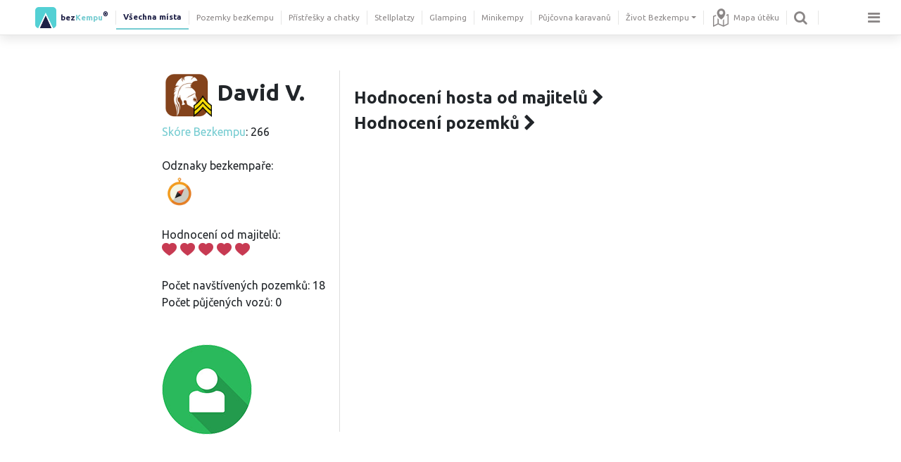

--- FILE ---
content_type: text/html; charset=utf-8
request_url: https://www.bezkempu.cz/profil/4350
body_size: 20155
content:
<!DOCTYPE html>
<html>
<head>
    <meta charset="utf-8">
    <title>Profil uživatele | bezkempu.cz</title>                        
    <meta name="description" content="Veřejný profil uživatele Bezkempu.">
    
    <meta name="viewport" content="width=device-width, initial-scale=1.0, maximum-scale=1.0, user-scalable=no">
    <meta property="og:image" content="https://www.bezkempu.cz/img/ogimage.jpg">
    <meta name="robots" content="noindex">
<link rel="stylesheet" href="/lib/photoswipe/photoswipe.css"> 
<link rel="stylesheet" href="/lib/photoswipe/default-skin.css"> 
<script src="/lib/photoswipe/photoswipe.min.js"></script> 
<script src="/lib/photoswipe/photoswipe-ui-default.min.js"></script> 


    
    <link rel="shortcut icon" href="/favicon.ico?a">
    <link href='//fonts.googleapis.com/css?family=Open+Sans:500,400,300,700&subset=latin,latin-ext' rel='stylesheet' type='text/css'>                                        
    <link rel="preconnect" href="https://fonts.googleapis.com">
<link rel="preconnect" href="https://fonts.gstatic.com" crossorigin>
<link href="https://fonts.googleapis.com/css2?family=Ubuntu:wght@300;400;500;700&display=swap" rel="stylesheet">
    <meta name="apple-mobile-web-app-title" content="Bezkempu">
    <link rel="apple-touch-startup-image" href="/img/startup7.png">
                
                
                
    <meta name="mobile-web-app-capable" content="yes">
    <link rel="icon" sizes="192x192" href="/img/ico192.png">    
    <link rel="apple-touch-icon" href="/img/ico192.png">
    <link rel="apple-touch-icon" sizes="114x114" href="/img/ico192.png">
    <link rel="apple-touch-icon-precomposed" href="/img/ico192.png">
    <link href="/lib/fa/css/font-awesome.min.css" rel="stylesheet">

    <link rel="stylesheet" href="/css/style.css?v=3532957">

    <script src="/lib/jquery-3.5.1.min.js"></script>        

    <script src="/lib/popper.min.js"></script>
    <script src="/lib/bootstrap/js/bootstrap.min.js?v=2"></script>

    <script>var mobile=false;dataLayer=new Array();</script>                        
    <script> 
        var _loc={};
        _loc["JS_CANCEL_CONFIRM"]="Uveďte prosím důvod rušení rezervace";
        _loc["JS_CANCEL_UNAVAILABLE"]="Rezervaci již není možné stornovat";
        _loc["JS_WRONG_LOGIN"]="Nesprávný email nebo heslo";
        _loc["JS_REG_MUST_AGREE"]="Pro registraci je nutné souhlasit se zpracováním osobních údajů.";
        _loc["JS_REG_MUST_AGREE2"]="Je nutné souhlasit s obchodními podmínkami účtu služby bezkempu.cz";
        _loc["JS_PASS_NOT_SAME"]="Hesla se neshodují";
        _loc["JS_FORGOT_WRONG_EMAIL"]="Zadaný email není zaregistrovaný";
        _loc["JS_PLACE_SELECT_DATE"]="Vyberte prosím datum příjezdu a odjezdu";
        _loc["JS_PLACE_SELECT_DATE_ARRIVAL"]="Vyberte nejprve datum příjezdu";
        _loc["JS_PLACE_SELECT_TYPE"]="Zvolte prosím způsob přenocování";
        _loc["JS_PLACE_ASK_ENTER_EM"]="Zadejte Váš email";
        _loc["JS_PLACE_ASK_ENTER_Q"]="Zadejte Váš dotaz";
        _loc["JS_PLACE_ASK_SENT"]="Váš dotaz byl odeslán. Odpovíme hned, jak to půjde.";
        _loc["JS_PLACE_ASK_LOGIN"]="Pro zaslání dotazu je nutné se registrovat či přihlásit";
        _loc["JS_PLACE_QUESTION_ERR"]="Před odesláním dotazu nejprve vyberte datum a způsob přenocování, o který máte zájem.\n<b>Vybrat je možné pouze volné termíny.<\/b>";
        _loc["JS_PLACE_TOO_SMALL"]="Na tomto pozemku není dostatek místa, je nutné nejprve snížit požadovaný počet jiných typů přenocování";
        _loc["JS_PLACE_DATE_FULL"]="Ve vybraném termínu není dostatek volných stanovišť, je nutné zvolit jiný termín či snížit požadovaný počet stanovišť.";
        _loc["JS_PLACE_TYPE_UNAVAILABLE"]="Tento způsob přenocování není na tomto pozemku možný";
        _loc["JS_PLACE_MORE_NOT_AVAILABLE"]="Na tomto pozemku není dostatek místa pro další stanoviště";
        _loc["JS_PLACE_VIP_UNAVAILABLE"]="Ve vybraném termínu jsou některá místa již rezervována, nemůžete zde tedy být sami. Zvolte prosím jiný datum (při zaškrtnutí této volby vám kalendář nabídne pouze termíny, kde ještě nikdo není).";
        _loc["JS_VERIFIED_PHONE_REQUIRE"]='Zadejte prosím kód z SMS zprávy';
        _loc["JS_RES_ERR_USER_DAILY_LIMIT_EXCEEDED"]="Je nám líto, překročili jste denní limit počtu nedokončených rezervací, nebo dotazů na rezervaci.";
        _loc["JS_CLICK_FOR_MORE_INFO"]="klikněte pro více informací";

        _loc["VALIDATION_REQUIRED"]="Toto pole je povinné.";
        _loc["VALIDATION_EMAIL"]="Zadejte email ve správném formátu";
        _loc["VALIDATION_URL"]="Zadejte URL adresu ve správném formátu.";
        _loc["VALIDATION_ZIP"]="Zadejte prosím platné PSČ.";
        _loc["VALIDATION_CID"]="Zadejte IČO ve správném formátu.";
        _loc["VALIDATION_CTID"]="Zadejte DIČ ve správném formátu.";
        _loc["VALIDATION_MIN_LENGTH"]="Zadejte prosím minimální počet znaků:  {min}.";
        _loc["VALIDATION_MAX_LENGTH"]="Zadejte prosím maximální počet znaků:  {max}.";
        _loc["VALIDATION_DATE"]="Zadejte prosím datum ve formátu  {date}.";
        _loc["VALIDATION_TIME"]="Zadejte prosím čas ve formátu  {format}.";
        _loc["VALIDATION_PATTERN"]="Zadejte prosím hodnotu ve správném formátu.";
        _loc["VALIDATION_PHONE"]="Zadejte prosím telefonní číslo ve správném formátu: 123123123.";
        _loc["VALIDATION_PHONE_WITHOUT_CODE"]="Zadejte prosím telefonní číslo ve správném formátu: 123123123.";
        _loc["VALIDATION_RANGE_LENGTH"]="Zadejte prosím počet znaků v rozmezí od {min} do {max}.";
        _loc["VALIDATION_MIN"]="Zadejte prosím minimální hodnotu: {min}.";
        _loc["VALIDATION_MAX"]="Zadejte prosím maximální hodnotu: {max}.";
        _loc["VALIDATION_RANGE"]="Zadejte prosím hodnotu od {min} do {max}.";
        _loc["VALIDATION_INTEGER"]="Zadejte prosím celočíselnou hodnotu.";
        _loc["VALIDATION_NUMBER"]="Zadejte prosím číselnou hodnotu např. 123 nebo 123.5";
        _loc["VALIDATION_BANK_ACCOUNT"]="Zadejte prosím číslo bankovního účtu ve správném formátu.";
        _loc["VALIDATION_PASSWORD"]="Heslo musí obsahovat alespoň 8 znaků.";

        var PriceUnit=",-";
        var PriceUnitFull="Kč";
        var Lang=1;
    </script>
    
    <script>(function(w,d,s,l,i){ w[l]=w[l]||[];w[l].push({ 'gtm.start':
    new Date().getTime(),event:'gtm.js'});var f=d.getElementsByTagName(s)[0],
    j=d.createElement(s),dl=l!='dataLayer'?'&l='+l:'';j.async=true;j.src=
    'https://www.googletagmanager.com/gtm.js?id='+i+dl;f.parentNode.insertBefore(j,f);
    })(window,document,'script','dataLayer',"GTM-P88QM5Q");</script>        
    
    
    
    <script type="text/javascript">
        $(function() {
            $.fn.setVisibility = function(isVisible) {
                return this.each(function() {
                    if (isVisible) {
                        $(this).show();
                    } else {
                        $(this).hide();
                    }
                });
            };
        });
    </script>
    


    <script type="text/javascript">
        if('serviceWorker' in navigator) {
            navigator.serviceWorker.register('/service-worker.js');
        }
    </script>

    <script src="/lib/moment/moment.min.js"></script>
    
</head>
<body class="desktop lang-1">        
<style>
    .hamburger-menu{
        display:none;
        position:fixed;
        background-color:white;
        width:100%;
        max-width:500px;
        box-sizing:border-box;
        overflow-y:auto;
        overflow-x:hidden;
        -webkit-box-shadow: 0 5px 15px rgba(0,0,0,0.5);
                box-shadow: 0 5px 15px rgba(0,0,0,0.5);
    }
    .hamburger-menu a:hover {
        text-decoration: none;
    }
    .hamburger-link {
        color: #000000;
    }
    .hamburger-item {
        
    }   
    .hamburger-item{
        cursor:pointer;
        border-bottom:1px solid #eeeeee;
    }
    .hamburger-item a i{
        color:#808080;
    }
    .hamburger-item .hamburger-item-icon{
        background-size:100% 100%;
        display:inline-block;
        cursor:pointer;
        opacity:0.5;
    }
    .hamburger-item .hamburger-item-icon:hover{
        
        opacity:1;
    }
    .hamburger-item .hamburger-item-icon.facebook{
        background-image:url(/img/facebook-icon.png);
    }
    .hamburger-item .hamburger-item-icon.facebook:hover{
        background-image:url(/img/facebook-icon-h.png);
    }
    .hamburger-item .hamburger-item-icon.instagram{
        background-image:url(/img/instagram-icon.png);
    }
    .hamburger-item .hamburger-item-icon.instagram:hover{
        background-image:url(/img/instagram-icon-h.png);
    }
.hamburger-item .hamburger-item-icon.apple{
        background-image:url(/img/apple-logo.png);
    }
    .hamburger-item .hamburger-item-icon.apple:hover{
        background-image:url(/img/apple-logo-h.png);
    }
    .hamburger-item .hamburger-item-icon.android{
        background-image:url(/img/android.png);
    }
    .hamburger-item .hamburger-item-icon.android:hover{
        background-image:url(/img/android-h.png);
    }
    
    
    .hamburger-item:hover{
        color:#76cdd1;
        background-color:#eeeeee;
        transition: all 0.5s ease-out;
        
    }
    header{
        -webkit-box-shadow: 0 5px 15px rgba(0,0,0,0.1);
                box-shadow: 0 5px 15px rgba(0,0,0,0.1);
    }
    header.allowdrag{
        pointer-events: none;
    }
    .hamburger-sub{
        display:none;
    }
    .hamburger-item{
        padding:20px;
    }
    .hamburger-sub .hamburger-item{
        padding-left:40px;
    }
    .hamburger-item .icon-profil{
        width:35px;
        height:35px;
        margin-top:-10px;
        margin-bottom:-10px;
        margin-right:10px;
        border-radius:20px;
    }
    .sub-menu-link .fa-chevron-down{
        display:none;
    }
    .sub-menu-link.open .fa-chevron-right{
        display:none;
    }
    .sub-menu-link.open .fa-chevron-down{
        display:inline;
    }
    .bottom-shade{
        position:absolute;
        bottom:0px;
        width:100%;
        height:30px;
        background-image:url(/img/vertical-shade);
        background-size:100% 100%;
        left:0px;
        pointer-events: none;
    }
    .hamburger-item-icon{
        width:32px;
        height:32px;
        margin-right:10px;
        vertical-align:top;
    }
    .hamburger-item.item-icons,.hamburger-item.item-icons:hover{
        cursor:auto;
        color:black;
        background-color:white;
    }
    .hamburger-item.item-icons i{
        font-size:35px;
        margin-right:10px;
    }
    .hamburger-menu .section-title{
        color:#888888;
        padding:10px 20px 0px 40px;
        font-size:16px
        
    }
    .hamburger-menu .owner-link .hamburger-item{
        padding-left:60px;
    }
</style>


<header>
    <nav class="navbar navbar-expand navbar-light">
        
        <div class="navbar-desktop">


<ul class="navbar-nav navbar-nav-main">
    <li class="nav-item">
         <a href="/" class="nav-link nav-link-section logo">
            <span style="color:#1e2046">bez</span><span style="color:#76ccd1">Kempu</span><sup style='color:#1e2046'>®</sup>
        </a>
        
        
    </li>
    
    <li class="nav-item">
         <a href="/" class="nav-link nav-link-section active">
            Všechna místa
        </a>      
    </li>
    <li class="nav-item">
         <a href="/bezkempu" class="nav-link nav-link-section">
            Pozemky bezKempu
        </a>      
    </li>
    <li class="nav-item">
         <a href="/chatky-a-pristresky" class="nav-link nav-link-section">
            Přístřešky a chatky
        </a>      
    </li>
    <li class="nav-item">
         <a href="/stellplatz" class="nav-link nav-link-section">
            Stellplatzy
        </a>      
    </li>
    <li class="nav-item">
         <a href="/glamping" class="nav-link nav-link-section">
            Glamping
        </a>      
    </li>
    <li class="nav-item">
         <a href="/minikempy" class="nav-link nav-link-section">
            Minikempy
        </a>      
    </li>
    <li class="nav-item">
         <a href="/pujcovna-karavanu" class="nav-link nav-link-section">
            Půjčovna karavanů
        </a>      
    </li>

    
    <li class="nav-item dropdown">
            <a class="nav-link dropdown-toggle" href="#" data-bs-toggle="dropdown" aria-expanded="false">
                    Život Bezkempu
            </a>
            <ul class="dropdown-menu">                        
                
                <li>
                    <a href="/bezkemp-roku/" class="dropdown-item"><i class="fa fa-star me-2 fa-fw"></i>BezKemp roku</a>
                </li>
                
                <li>                                
                    <a href="/body-zajmu" class="dropdown-item"><i class="fa fa-map-marker me-2 fa-fw"></i>Body zájmu</a>                            
                </li>
                <li>
                    <a href="/aktuality" class="dropdown-item"><i class="fa fa-bell-o me-2 fa-fw"></i>Aktuality</a>
                </li>                        
                <li>
                    <a href="/cesty" class="dropdown-item"><i class="fa fa-heart me-2 fa-fw"></i>Vaše zážitky</a>
                </li>
                <li>
                    <a href="/media" class="dropdown-item"><i class="fa fa-newspaper-o me-2 fa-fw"></i>Napsali o nás</a>
                </li>
                <li>
                    <a href="/denik" class="dropdown-item"><i class="fa fa-i-cursor me-2 fa-fw"></i>Deník</a>
                </li>
                <li>
                    <a href="/svet" class="dropdown-item"><i class="fa fa-globe me-2 fa-fw"></i>Svět Bezkempu</a>
                </li>
                <li>
                    <a href="/profil/" class="dropdown-item"><i class="fa fa-user-o me-2 fa-fw"></i>Žebříček Bezkempařů</a>
                </li>
                <li>
                    <a href="/denik/samolepky" class="dropdown-item"><i class="fa fa-sticky-note-o me-2 fa-fw"></i>Samolepky Bezkempu</a>
                </li>
                <li>
                    <a href="https://www.facebook.com/bezkempu/" target="_blank" rel="nofollow" class="dropdown-item"><i class="fa fa-facebook-square me-2 fa-fw"></i>Facebook</a>
                </li>
                <li>
                    <a href="https://www.instagram.com/bezkempu/" target="_blank" rel="nofollow" class="dropdown-item"><i class="fa fa-instagram me-2 fa-fw"></i>Instagram</a>
                </li>
                <li>
                    <a href="https://www.youtube.com/channel/UCMbVQRrfHQx_8UbBS9RBYqA" target="_blank" rel="nofollow" class="dropdown-item"><i class="fa fa-youtube-square me-2 fa-fw"></i>Bezkempu TV</a>
                </li>
                <li>
                    <a href="https://play.google.com/store/apps/details?id=cz.bezkempu.bezkempu" target="_blank" class="dropdown-item"><i class="fa fa-android me-2 fa-fw"></i>Aplikace Android</a>
                </li>
                <li>
                    <a href="https://apps.apple.com/cz/app/bezkempu/id1625849289?l=cs" target="_blank" class="dropdown-item"><i class="fa fa-apple me-2 fa-fw"></i>Aplikace Apple</a>
                </li>                        
            </ul>
    </li>
        <li class="nav-item">
        <a class="nav-link btn-map" href="/mapa"> <img class='svg' src="/img/ico/map-icon.svg"> Mapa útěku</a>
    </li>
    
    <li class="nav-item">
        <a class="btn-search nav-link" href="#"><i class="fa fa-search"></i></a> 
    </li>

</ul>


<ul class="navbar-nav">        
    <li class="nav-item">
        <a class="btn-hamburger nav-link" href="#"><i class="fa fa-bars"></i></a> 
    </li>
</ul>
        </div>

        <div class="navbar-mobile">
<style>
    .dropdown-menu{
        /* opacity:0;*/ 
        /*transition: all 1s linear; */
    }
    .dropdown-menu.show{
        /*opacity:1;*/
          
    }
    .dropdown.dropdown-section li.active a{
        font-weight:bold;
    }
    .dropdown.dropdown-section li.active a::before {
    content: "|";
    position: absolute;
    left: 7px;
    font-weight: 400;
    color: #76ccd1;
    font-size: 25px;
    margin-top: -6px;
}
    
</style>


<div class="dropdown dropdown-section">
    <a href="#" class="dropdown-toggle" data-bs-toggle="dropdown">
        <img src="/img/logo-ico-dark.png" class="logo-min" alt="logo-min">
                <span style="
    font-size: 9px;
    position: absolute;
    top: 23px;
    right: 20px;
    color: lightgray;
    
">  <span style="color:#1e2046">bez</span><span style="color:#76ccd1">Kempu</span><sup style='color:#1e2046'>®</sup>                
                
                
                </span>
            Všechna místa
    </a>
    <ul class="dropdown-menu section-menu">
        <li class="active">
            <a class="dropdown-item" href="/">Všechna místa</a>
        </li>
        <li>
                        <a class="dropdown-item" href="/bezkempu">Pozemky <b><span style="color:#1e2046">bez</span><span style="color:#76ccd1">Kempu</span><sup style='color:#1e2046'>®</sup></b></a>
        </li>
        <li>
            <a class="dropdown-item" href="/chatky-a-pristresky">Přístřešky a chatky</a>
        </li>
        <li>
            <a class="dropdown-item" href="/stellplatz">Stellplatzy</a>
        </li>
        <li>
            <a class="dropdown-item" href="/glamping">Glamping</a>
        </li>
        <li>
            <a class="dropdown-item" href="/minikempy">Minikempy</a>
        </li>
        <li>
            <a class="dropdown-item" href="/pujcovna-karavanu">Půjčovna karavanů</a>
        </li>
    </ul>
</div>


<div class="navbar-right">
        <a class="nav-link btn-map" href="/mapa"><img class='svg' src="/img/ico/map-icon.svg"> 
                </a>

    
    
    <a class="btn-search" href="#"><i class="fa fa-search"></i></a> 
    <a class="btn-hamburger" href="#"><i class="fa fa-bars"></i></a> 
</div>







<script type="text/javascript">
$(document).ready(function() {

$(".btn-nav").click(function() {
    $(".nav").toggleClass('open');
        
});


$('.navbar-mobile .nav-sub>.nav-link').click(function(e) {
        e.preventDefault();

        if( $(this).parent().hasClass('open') ) {
            $(this).next('.navbar-nav').css('display', 'block');
            $(this).next('.navbar-nav').slideUp(100);
        } else {
            $(this).next('.navbar-nav').slideDown(100);
        }
        $(this).parent().toggleClass('open');
    });


})
</script>



        </div>
<div class="hamburger-menu">
    <!--<div class='bottom-shade'></div>-->
    
        <a class="hamburger-link login-link" href="#"><div class="hamburger-item">
            <i class='fa fa-user-o'></i> přihlásit
        </div></a>
                
                <a class="hamburger-link sub-menu-link" href="#" target-menu='map-sub-menu'><div class="hamburger-item">
            <i class='fa fa-chevron-right'></i><i class='fa fa-chevron-down'></i> Zobrazit mapu
        </div></a>
                
                
                 <div class="hamburger-sub" id="map-sub-menu">
                    <div class="hamburger-sub-content">
            
                                <a class="hamburger-link" href="/mapa">
                                    <div class="hamburger-item">Všechna místa</div>
                                </a>
                            <a class="hamburger-link"  href="/bezkempu/mapa"><div class="hamburger-item">
                                Pozemky <b><span style="color:#1e2046">bez</span><span style="color:#76ccd1">Kempu</span><sup style='color:#1e2046'>®</sup></b>
                                </div>
                            </a>
                            <a class="hamburger-link" href="/chatky-a-pristresky/mapa">
                                <div class="hamburger-item">Přístřešky a chatky</div>
                            </a>
                            <a class="hamburger-link" href="/stellplatz/mapa">
                                <div class="hamburger-item">Stellplatzy</div>
                            </a>
                            <a class="hamburger-link" href="/glamping/mapa">
                                <div class="hamburger-item">Glamping</div>
                            </a>
                            <a class="hamburger-link" href="/minikempy/mapa">
                                <div class="hamburger-item">Minikempy</div>
                            </a>
                                <a class="hamburger-link" href="/pujcovna-karavanu">
                                    <div class="hamburger-item">Půjčovna karavanů</div>
                                </a>
                            <a class="hamburger-link" href="/body-zajmu">
                                <div class="hamburger-item">Body zájmu</div>
                            </a>
                        
                        
                        
                    </div>
                </div>
                <a class="hamburger-link sub-menu-link" href="#" target-menu='rent-sub-menu'><div class="hamburger-item">
            <i class='fa fa-chevron-right'></i> <i class='fa fa-chevron-down'></i> Vložit svou nabídku
        </div></a>
                
                <div class="hamburger-sub" id="rent-sub-menu">
                    <div class="hamburger-sub-content">                 
                        <a class="hamburger-link"    href="/pronajmi">
                            <div class="hamburger-item">Pozemek</div>
                        </a>
                        <a class="hamburger-link"   href="/pujc">
                            <div class="hamburger-item">Obytné auto / karavan</div>
                        </a>
                        <a class="hamburger-link"   href="/pronajmi">
                            <div class="hamburger-item">Přístřešek / chatu</div>
                        </a>
                        <a class="hamburger-link"  href="/pronajmi">
                            <div class="hamburger-item">Stellplatz</div>
                        </a>
                        <a class="hamburger-link"  href="/pronajmi">
                            <div class="hamburger-item">Minikemp</div>
                        </a>    
                                                <a class="hamburger-link" href="/body-zajmu/vlozit">
                            <div class="hamburger-item">Vložit zájmový bod</div>
                        </a>
                    </div>
                </div>
                <a class="hamburger-link sub-menu-link" href="#" target-menu='about-sub-menu'><div class="hamburger-item">
            <i class='fa fa-chevron-right'></i><i class='fa fa-chevron-down'></i> O nás
        </div></a>
                
                
                <div class="hamburger-sub" id="about-sub-menu">
                    <div class="hamburger-sub-content">
            
                        
                        
                        <a class="hamburger-link" href="/nebud-sardinka"><div class="hamburger-item">
                                 Náš příběh
                        </div></a>
                        <a class="hamburger-link" href="/jak-to-funguje"><div class="hamburger-item">
                                 Jak na to
                        </div></a>
                        <a class="hamburger-link" href="/napoveda"><div class="hamburger-item">
                                 Nápověda
                        </div></a>
                        <a class="hamburger-link " href="/kodex" >
                            <div class="hamburger-item"> Kodex Bezkempaře </div>
            </a>
                        <a class="hamburger-link" href="/media"><div class="hamburger-item">
                                 Média - napsali o nás
                        </div></a>
                        <a class="hamburger-link" href="/partneri/"><div class="hamburger-item">
                                 Partneři
                        </div></a>
                        <a class="hamburger-link" href="/podminky/"><div class="hamburger-item">
                                 Obchodní podmínky
                        </div></a>
                        <a class="hamburger-link" href="/obce-a-stat"><div class="hamburger-item">
                                 Stát a obce
                        </div></a>
<a href="/srdcovka" class="hamburger-link" ><div class="hamburger-item">
                                 Srdcovka
                        </div></a>
                        
                        
                    </div>
                </div>
                
                
                
                
                
                
                
                
                <a class="hamburger-link sub-menu-link life-bezkempu" href="#" target-menu='life-bezkempu-sub'>
                    <div class="hamburger-item"><i class='fa fa-chevron-right'></i> <i class='fa fa-chevron-down'></i> Život Bezkempu </div>
            </a>
                
                
        <div class="hamburger-sub" id="life-bezkempu-sub">
            
            <div class="hamburger-sub-content">
                
                <div class="hamburger-item">
                    <a href="/bezkemp-roku/" class="hamburger-link"><i class="fa fa-star me-2"></i>BezKemp roku</a>
                </div>
                
                <div class="hamburger-item">
                    <a href="/aktuality" class="hamburger-link"><i class="fa fa-bell-o me-2"></i>Aktuality</a>
                </div>
                <div class="hamburger-item">
                    <a href="/cesty" class="hamburger-link"><i class="fa fa-heart me-2"></i>Vaše zážitky</a>
                </div>              
                <div class="hamburger-item">
                    <a href="/denik" class="hamburger-link"><i class="fa fa-i-cursor me-2"></i>Deník</a>
                </div>
                <div class="hamburger-item">
                    <a href="/svet" class="hamburger-link"><i class="fa fa-globe me-2"></i>Svět Bezkempu</a>
                </div>
                <div class="hamburger-item">
                    <a href="/profil/" class="hamburger-link"><i class="fa fa-user-o me-2"></i>Žebříček Bezkempařů</a>
                </div>
                <div class="hamburger-item">
                    <a href="/denik/samolepky" class="hamburger-link"><i class="fa fa-sticky-note-o me-2"></i>Samolepky Bezkempu</a>
                </div>
            </div>
        </div>
                              
            


            
            <a class="hamburger-link sub-menu-link" href="#" target-menu="lang-sub-menu">
                <div class="hamburger-item">
                    <i class="fa fa-language me-2"></i>Čeština ( Kč )
                </div>
            </a>
            <div class="hamburger-sub" id="lang-sub-menu">
                <div class="hamburger-sub-content">
                    <a class="hamburger-link" href="https://www.campu.eu/profil/4350">
                        <div class="hamburger-item">English ( € )</div>
                    </a>
                    <a class="hamburger-link" href="https://de.campu.eu/profil/4350">
                        <div class="hamburger-item">Deutsch ( € )</div>
                    </a>
                    <a class="hamburger-link" href="https://bezkempu.sk/profil/4350">
                        <div class="hamburger-item">Slovensky ( € )</div>
                    </a>
                    <a class="hamburger-link" href="https://pl.campu.eu/profil/4350">
                        <div class="hamburger-item">Polski ( zł )</div>
                    </a>
                </div>
            </div>
            
                        
                        
                        
                <div class="hamburger-item item-icons">
                    <a href='/kontakt'><i class='fa fa-phone'></i></a> 
                    
                    <a href="https://www.facebook.com/bezkempu" target="_blank" rel="nofollow"><div class='hamburger-item-icon facebook'></div></a> 
                    <a href="https://www.instagram.com/bezkempu" target="_blank" rel="nofollow" ><div class='hamburger-item-icon instagram'></div></a> 
                    
                    <a href="https://www.youtube.com/channel/UCMbVQRrfHQx_8UbBS9RBYqA" target="_blank"><i class='fa fa-youtube-square'></i></a> 
                    <a href="https://play.google.com/store/apps/details?id=cz.bezkempu.bezkempu" target="_blank" ><div class='hamburger-item-icon android'></div></a> 
                    <a href="https://apps.apple.com/cz/app/bezkempu/id1625849289?l=cs" ><div class='hamburger-item-icon apple'></div></a>
        </div>
    </ul>

</div>
    </nav>


    

    <div id="search">
        <div class="search-content">
            <div class="search-header">
                <input type="text" name="search-field" class="form-control search-field" placeholder="vyhledat ...">
                <span class="btn-close"></span>
            </div>

            <div class="search-result"></div>
        </div>
    </div>

</header>


        

<script>
    
    $(window).resize(function(){
        var $hm = $(".hamburger-menu");
        if($hm.hasClass('open')){
            $hm.height($(window).height()-$("nav").height()-1);
        }
    });
    $(".sub-menu-link").click(function(){
        
        var target = $("#"+$(this).attr("target-menu"));
        
        if($(this).hasClass('open')){
            $(this).removeClass("open");
            target.hide('fast');
        }else{
            
            $(".sub-menu-link").removeClass("open");
            $(".hamburger-sub").hide('fast');
            
            $(this).addClass('open');
            target.show('fast');
        }
    
    })
    $(".btn-hamburger").click(function(){
        var $hm = $(".hamburger-menu");
        $hm.stop();
        
        var $win = $(window);
        if($hm.hasClass("open")){
            $("header .fa-remove").addClass('fa-bars');
            $("header .fa-remove").removeClass('fa-remove');
            
            $hm.animate({ 'left':$win.width()},'fast',function(){
                $hm.hide();
            });
            $hm.removeClass('open');
            
        }else{
            $("header .fa-bars").addClass('fa-remove');
            $("header .fa-bars").removeClass('fa-bars');
            
            $hm.show();
            $hm.css("top",$("nav").height()+1)
            $hm.height($(window).height()-$("nav").height()-1);
            $hm.css('left',$win.width());
            if($win.width()<500){
                $hm.animate({ 'left':0},'fast');
            }else{
                $hm.animate({ 'left':$win.width()-$hm.width()},'fast');
            }
            $hm.addClass('open');
        }
    
    })
    
    
</script>

<script>
    _loc.SEARCH_RESULT_CATEGORY = "Nalezené kategorie";
    _loc.SEARCH_RESULT_PLACES = "Nalezená místa";
    _loc.SEARCH_RESULT_RENTS = "Nalezená půjčovna";
    _loc.SEARCH_RESULT_AREA = "Nalezená oblast";
    _loc.SEARCH_RESULT_SHOW_MAP = "zobrazit na mapě";
    _loc.SEARCH_RESULT_PLACES_IN_AREA = "Místa v lokalitě";
    _loc.PLACE_SEARCH_SHOW_ALL = "Prohlédnout <a class='blue-link' href='https://www.bezkempu.cz/mapa'>celou nabídku</a>";
    _loc.PLACE_NOT_FOUND = "Žádný pozemek nenalezen. Prohlédnout <a class='blue-link' href='https://www.bezkempu.cz/mapa'>celou nabídku</a>";
</script>



<script>
    
$(".login-link").click(function(){
    BK.dispatchEvent(BK.Events.PROFILE_CLICK,function(){ window.location.reload()});
})
$("#header-messages-link").click(function(){
    showMessagesWindow();
})
$("body").click(function(){
    if($(".unread-messages").css("opacity")==1){
        showMessagesWindow(true);
    }
    
    if($(".user-popup-menu").css("opacity")==1){
        showUserMenu(true);
    }
})





class Search {

    constructor()
    {
        this.initOn();
    }


    initOn()
    {
        $(".btn-search").click(function() {
            $("#search input.search-field").val('');
            this.reset();
            
            if( $("#search").is(":visible") ) {
                $("#search").fadeOut();
            } else {
                $("#search").fadeIn();
            }
            $("#search input.search-field").focus();
        }.bind(this))

        $("#search .btn-close").click(function() {
            $("#search").fadeOut();
        })
        $(".search-field input").blur(function() {
            $(".search-field").fadeOut();
        })

        let timeout;
        $("#search input.search-field").on("input", function(e) {
            clearTimeout(timeout);
            let text = $(e.currentTarget).val();
            this.reset();
            if(text.length > 1) {
                timeout = setTimeout(function() {
                    this.search(text);
                }.bind(this), 300);
            } else {
                timeout = setTimeout(function() {}, 300);
            }

        }.bind(this));
    }


    search(text)
    {
        this.renderLoader();

        let data = {
            text: text
        };                    
        
        $.post("/x/common/search", data, function(result) {
            
            if(result.places.length == 0 &&
                result.rents.length == 0 &&
                (result.area == null || (result.area && result.area.countPlaces == 0))
            ) {
                this.renderNotFound();
                return;
            }

            $("#search").addClass("results-found");
            $("#search .search-result").html('');

            if(result.tags.length > 0) {
                this.renderTags(result.tags);
            }
            if(result.places.length > 0) {
                this.renderPlaces(result.places);
            }
            if(result.rents.length > 0) {
                this.renderRents(result.rents);
            }
            if(result.area && result.area.countPlaces > 0) {
                this.renderArea(result.area);
            }
            
            $("#search .search-result").append(`<div class="mb-3">${_loc.PLACE_SEARCH_SHOW_ALL}</div>`);

            if (window.location.pathname.startsWith("/pujcovna-karavanu")) {
                $("#srg-rents").insertBefore("#srg-places");
            }

        }.bind(this), 'json');
    }


    renderLoader()
    {
        $("#search .search-result").html(`<div class="search-loading"><img src="/img/loading2.gif"/></div>`);
    }

    renderPlaces(places)
    {
        let groupEl = $(`
            <div class="search-result-group" id="srg-places">
                <h4>${_loc.SEARCH_RESULT_PLACES}</h4>
                <div class="list"></div>
            </div>
        `);
        places.forEach(place => {
            groupEl.find(".list").append($(`
                <a class="srg-item" href="${place.href}">
                    <div class="item">
                        <img src="${place.Thumb}">
                        <div>
                            <h5>${place.Name}</h5>
                            <p>${place.desc}</p>
                        </div>
                    </div>
                </a>
            `));       
        });
        $("#search .search-result").append(groupEl);
    }


    renderRents(rents)
    {
        let groupEl = $(`
            <div class="search-result-group" id="srg-rents">
                <h4>${_loc.SEARCH_RESULT_RENTS}</h4>
                <div class="list"></div>
            </div>
        `);
        rents.forEach(rent => {
            groupEl.find(".list").append($(`
                <a class="srg-item" href="${rent.href}">
                    <div class="item">
                        <img src="${rent.Thumb}">
                        <div>
                            <h5>${rent.Name}</h5>
                            <p>${rent.desc}</p>
                        </div>
                    </div>
                </a>
            `));       
        });
        $("#search .search-result").append(groupEl);
    }


    renderTags(tags)
    {
        let groupEl = $(`
            <div class="search-result-group" id="srg-tags">
                <h4>${_loc.SEARCH_RESULT_CATEGORY}</h4>
                <div class="list"></div>
            </div>
        `);
        tags.forEach(tag => {
            groupEl.find(".list").append($(`
                <a href="${tag.href}">
                    <div class="item">
                        <i class="fa fa-tag"></i>
                        <span class="name">${tag.Name}</apan>
                    </div>
                </a>
            `));       
        });
        $("#search .search-result").append(groupEl);
    }


    renderArea(area)
    {
        let href = encodeURI(`mapa#map=${area.location.lat},${area.location.lng},10&area=${area.viewport.northeast.lat},${area.viewport.northeast.lng},${area.viewport.southwest.lat},${area.viewport.southwest.lng}&areaName=${area.name}`); 
                    
        $("#search .search-result").append($(`
            <div class="search-result-group" id="srg-area">
                <h4>${_loc.SEARCH_RESULT_AREA}</h4>
                <i class="fa fa-map-marker"></i><span class="srg-area-name">${area.name} (${area.countPlaces})</span> 
                <div>
                    <a href="${href}" class="srg-area-href">${_loc.SEARCH_RESULT_SHOW_MAP}</a>
                </div>
            </div>
        `));
        
        let groupEl = $(`
            <div class="search-result-group" id="srg-items-area">
                <h4>${_loc.SEARCH_RESULT_PLACES_IN_AREA}: <span class="${area.name}"></span></h4>
                <div class="list"></div>
            </div>
        `);
        area.places.forEach(place => {
            groupEl.find(".list").append($(`
                <a class="srg-item" href="${place.href}">
                    <div class="item">
                        <img src="${place.Thumb}">
                        <div>
                            <h5>${place.Name}</h5>
                            <p>${place.desc}</p>
                        </div>
                    </div>
                </a>
            `));       
        });
        $("#search .search-result").append(groupEl);

        $('.srg-area-href').off('click');
        $('.srg-area-href').click(function () {
            window.location.href = $(this).attr('href');
            location.reload();
        });
    }


    renderNotFound()
    {
        $("#search .search-result").html(`
            <div class="py-3">${_loc.PLACE_NOT_FOUND}</div>
        `);
    }    


    reset()
    {
        $("#search").removeClass("results-found");
        $("#search .search-result").html('');
    }

}


new Search();

</script>    
    <div id='flash-messages'>        
    </div>      
    <div id='common-tooltip'></div>

<style>
    .user-image{
        max-width:100%;
        
    }
    .padded-content.profile{
        text-align:left;
        max-width:820px;
        margin:auto;
        margin-top:50px;
        
    }
    .desktop .padded-content.profile{
        padding-left:0px;
        padding-right:0px;
    }
    .padded-content.profile h1{
        text-align:center;
        padding-bottom:50px;
    }
    
    .hearts div{
        display:inline-block;
        width:11px;
        height:18px;
        background-image:url(/img/heartsmL.png);
        background-repeat: no-repeat;
        cursor:pointer;
    }
    .hearts div{
        cursor:default;
    }
    .hearts div:nth-child(even){
        background-image:url(/img/heartsmR.png);
        width:15px;
        padding-right:5px;        
    }
    .hearts div.off{        
        background-image:url(/img/heartsmoffL.png);        
    }
    .hearts div.off:nth-child(even){        
        background-image:url(/img/heartsmoffR.png);        
    }
    
    .rating-item{
        line-height:20px;
        margin-bottom:25px;
        padding-bottom:25px;
        font-size:14px;        
        text-align:left;
    }
    .rating-item.last{
        border-bottom:0px;
    }
    .rating-item .imgs{
        float:left;
        width:90px;
        margin-right:10px;
        text-align:center;
    }
    .rating-item .imgs .type{
        width:auto;
        margin-top:5px;
    }
    .rating-item .imgs{
        float:left;
        width:90px;
        margin-right:10px;
        text-align:center;
    }
    .rating-item .imgs .type{
        width:auto;
        margin-top:5px;
    } 
    .rating-image{
        border-radius:100px;
        width:50px;
    }
    .profil-left{
        float: left;
    max-width: 250px;
    text-align: left;
    }
    .profil-right{
        padding-top:25px;
        float: left;
        width: 550px;
        margin-left: 20px;
        padding-left: 20px;
        border-left: 1px solid #dddddd;
    }
    .mobile .profil-right{
        border-left:0px;
        margin-left:0px;
        padding-left:0px;
        padding-right:0px;
        width:100%;
    }
    
    .profil-right .place img{
        width:100px;
    }
    .place-rating img{
        width:90px;
        margin-right:10px;
        margin-top:5px;
    }
    .place{
        margin-bottom:40px;
    }
    .place img{
        vertical-align: middle;
    }
    .place .detail{
        display:inline-block;
        vertical-align: bottom;
        
        max-width:420px;
    }

    .profil-right .rent img{
        width:100px;
    }
    .rent-rating img{
        width:90px;
        margin-right:10px;
        margin-top:5px;
    }
    .rent{
        margin-bottom:40px;
    }
    .rent img{
        vertical-align: middle;
        border-radius: 15px;
        margin-bottom: 8px;
    }
    .rent .detail{
        display:inline-block;
        vertical-align: bottom;
        
        max-width:420px;
    }


    h2{
        margin-bottom:5px;
        vertical-align:middle;
    }
    h2 img{
        width:70px;
        height:70px;
    }
    
    .place-short-name  {
  max-width: 420px;
  display:inline-block;
  white-space: nowrap;
  overflow: hidden;
  text-overflow: ellipsis;
}

.section-content{
    display:none;
}
.section-link{
    cursor:pointer;
}
.section-link:hover{
    color:#76ccd1;
}
.rankIco{
    position: absolute;
    height: 45px;
    width: auto;
    top: 21px;
    left: 45px;
}
.user-badge{
    width:40px;
    margin:5px;
}
.place-rating-photos img {
    width: 50px;
    height: 50px;
    margin-right: 5px;
    margin-bottom: 10px;
    border-radius: 10px;
    cursor: pointer;
}
</style>

<div class='padded-content narrow-content profile'>
    
    <!--<h4 class=''>Veřejný profil</h4>-->
    
    <div class="profil-left">
        <h2 style='position:relative'><a href="/svet"><img src='/img/rank3.png'><img class='rankIco' src='/img/ranks3.png'></a> David V.</h2>
        <a href="/svet">Skóre Bezkempu</a>: 266 <br><br>
        
            Odznaky bezkempaře:<br>
                <img src='/img/badge1.png' class='user-badge' title='Průzkumník - jako první navštívil, ohodnotil nebo si rezervoval nějaký pozemek'>                                
            
            <br><br>
        
        <!--<span></span><br/><br/>-->
            Hodnocení od majitelů: <div val='10' class='hearts'></div><br>
            Počet navštívených pozemků: 18<br>
            Počet půjčených vozů: 0<br>
        
<br>
        
        <br>
        <img class='user-image' src='/data/userimg/0.jpg'>
        
        <div style='clear:both'></div>
    </div>

    <div class="profil-right">



        
        <h4 class='section-link' target='sec2'>Hodnocení hosta od majitelů <i class='fa fa-chevron-right'></i></h4>
        <div class='section-content' id='sec2'>
            <br>
            <div class='rating-item '>
                <div class='imgs'>
                    <a href="/profil/4968"><img src='/data/userico/4968_1588356886.jpg' class='rating-image'></a>
                </div>
                <div val='10' class='hearts'></div>
                    <span class='rating-title'>30.7 - 31.7.2022 <a href="/profil/4968">Jiří</a> říká:</span><br><br>
                Všechno v pořádku, doporučuji..
                
                
                
                
            </div> 
            <div class='rating-item '>
                <div class='imgs'>
                    <a href="/profil/3580"><img src='/data/userico/3580_1682431164.jpg' class='rating-image'></a>
                </div>
                <div val='10' class='hearts'></div>
                    <span class='rating-title'>7.5 - 9.5.2021 <a href="/profil/3580">Roman Aleš</a> říká:</span><br><br>
                Doporučuji všem majitelům pozemků. Bezvadní hosté. <br>
Masarykova vyhlídka Zbečno
                
                
                
                
            </div> 
            <div class='rating-item '>
                <div class='imgs'>
                    <a href="/profil/6759"><img src='/data/userico/0.jpg' class='rating-image'></a>
                </div>
                <div val='10' class='hearts'></div>
                    <span class='rating-title'>12.9 - 13.9.2020 <a href="/profil/6759">Pavlína</a> říká:</span><br><br>
                Na pozemku ani stopa po pobytu, takže za nás pohoda :)
                
                
                
                
            </div> 
            <div class='rating-item '>
                <div class='imgs'>
                    <a href="/profil/68135"><img src='/data/userico/0.jpg' class='rating-image'></a>
                </div>
                <div val='10' class='hearts'></div>
                    <span class='rating-title'>9.8 - 10.8.2025 <a href="/profil/68135">Andrea</a> </span><br>
                
                
                
                
                
            </div> 
            <div class='rating-item '>
                <div class='imgs'>
                    <a href="/profil/1447"><img src='/data/userico/1447_1688807828.jpg' class='rating-image'></a>
                </div>
                <div val='10' class='hearts'></div>
                    <span class='rating-title'>6.5 - 8.5.2022 <a href="/profil/1447">Zdeňka</a> </span><br>
                
                
                
                
                
            </div> 
            <div class='rating-item '>
                <div class='imgs'>
                    <a href="/profil/20607"><img src='/data/userico/20607_1731594776.jpg' class='rating-image'></a>
                </div>
                <div val='10' class='hearts'></div>
                    <span class='rating-title'>21.5 - 23.5.2021 <a href="/profil/20607">Kateřina</a> </span><br>
                
                
                
                
                
            </div> 
            <div class='rating-item '>
                <div class='imgs'>
                    <a href="/profil/9952"><img src='/data/userico/0.jpg' class='rating-image'></a>
                </div>
                <div val='10' class='hearts'></div>
                    <span class='rating-title'>23.4 - 25.4.2021 <a href="/profil/9952">Jaroslav</a> </span><br>
                
                
                
                
                
            </div> 
            <div class='rating-item last'>
                <div class='imgs'>
                    <a href="/profil/1447"><img src='/data/userico/1447_1688807828.jpg' class='rating-image'></a>
                </div>
                <div val='10' class='hearts'></div>
                    <span class='rating-title'>28.8 - 29.8.2019 <a href="/profil/1447">Zdeňka</a> </span><br>
                
                
                
                
                
            </div> 
            <br>
        </div>
        


        <h4 class='section-link' target='sec4'>Hodnocení pozemků <i class='fa fa-chevron-right'></i></h4>
        <div class='section-content' id='sec4'>
            <br>
            <div class='rating-item place-rating '>
                <div class='imgs'>
                    <a href="/5319"><img src='https://www.bezkempu.cz/data/photos/places/300x200xe/53074_IMG-2681.jpg?' class=''></a>
                </div>
                    <a class='place-short-name' href="/5319">Dvůr Nové Zámky u Litovle</a>
                <div val='10' class='hearts'></div>
                    <span class='rating-title'>9.8 - 10.8.2025 <a href="/profil/4350">David</a> říká:</span><br>
                Super místo, milá a ochotná paní majitelka, vše krásné a čisté... A k tomu koně jako bonus. Děkujeme
                
                
                <div class='place-rating-photos'>                        
                            
                                         
                </div>                                        
            </div>   
            <div class='rating-item place-rating '>
                <div class='imgs'>
                    <a href="/4592"><img src='https://www.bezkempu.cz/data/photos/places/300x200xe/44180_20230505-113940.jpg?' class=''></a>
                </div>
                    <a class='place-short-name' href="/4592">Benátky u Litomyšle</a>
                <div val='8' class='hearts'></div>
                    <span class='rating-title'>8.8 - 9.8.2025 <a href="/profil/4350">David</a> říká:</span><br>
                Klidné místo.
                
                
                <div class='place-rating-photos'>                        
                            
                                         
                </div>                                        
            </div>   
            <div class='rating-item place-rating '>
                <div class='imgs'>
                    <a href="/4337"><img src='https://www.bezkempu.cz/data/photos/places/300x200xe/40291_img-9463.jpg?' class=''></a>
                </div>
                    <a class='place-short-name' href="/4337">Stará zvonica, Malužiná </a>
                <div val='10' class='hearts'></div>
                    <span class='rating-title'>3.7 - 4.7.2023 <a href="/profil/4350">David</a> říká:</span><br>
                Rádi přijedeme znovu.
                
                
                <div class='place-rating-photos'>                        
                            
                                         
                </div>                                        
            </div>   
            <div class='rating-item place-rating '>
                <div class='imgs'>
                    <a href="/1951"><img src='https://www.bezkempu.cz/data/photos/places/300x200xe/64483_1719421393885.jpg?' class=''></a>
                </div>
                    <a class='place-short-name' href="/1951"> Místo na louce v Jižních Čechách</a>
                <div val='10' class='hearts'></div>
                    <span class='rating-title'>30.7 - 31.7.2022 <a href="/profil/4350">David</a> říká:</span><br>
                Krásné místo, přesně jako na fotkách... 👍
                
                
                <div class='place-rating-photos'>                        
                            
                                         
                </div>                                        
            </div>   
            <div class='rating-item place-rating '>
                <div class='imgs'>
                    <a href="/1765"><img src='https://www.bezkempu.cz/data/photos/places/300x200xe/2712_IMG-20190624-184352.jpg?' class=''></a>
                </div>
                    <a class='place-short-name' href="/1765"> Zahrádka u lesa</a>
                <div val='10' class='hearts'></div>
                    <span class='rating-title'>19.11 - 20.11.2021 <a href="/profil/4350">David</a> říká:</span><br>
                .
                
                
                <div class='place-rating-photos'>                        
                            
                                         
                </div>                                        
            </div>   
            <div class='rating-item place-rating '>
                <div class='imgs'>
                    <a href="/2864"><img src='https://www.bezkempu.cz/data/photos/places/300x200xe/27076_IMG-20210921-164144.jpg?' class=''></a>
                </div>
                    <a class='place-short-name' href="/2864">Parkovací místa u penzionu v srdci Šumavy</a>
                <div val='10' class='hearts'></div>
                    <span class='rating-title'>29.10 - 30.10.2021 <a href="/profil/4350">David</a> říká:</span><br>
                Krásné místo a příjemní majitelé, určitě se zase vrátíme. 
                
                
                <div class='place-rating-photos'>                        
                            
                                         
                </div>                                        
            </div>   
            <div class='rating-item place-rating '>
                <div class='imgs'>
                    <a href="/153"><img src='https://www.bezkempu.cz/data/photos/places/300x200xe/859_IMG-5873.jpg?' class=''></a>
                </div>
                    <a class='place-short-name' href="/153">Pohoda v Mikulově</a>
                <div val='10' class='hearts'></div>
                    <span class='rating-title'>27.8 - 28.8.2021 <a href="/profil/4350">David</a> říká:</span><br>
                Klidné místo v docházkové vzdálenosti do centra Mikulova.
                
                
                <div class='place-rating-photos'>                        
                            
                                         
                </div>                                        
            </div>   
            <div class='rating-item place-rating '>
                <div class='imgs'>
                    <a href="/2403"><img src='https://www.bezkempu.cz/data/photos/places/300x200xe/12938_A8-4A27-92B1-1604AE52002A.jpeg?' class=''></a>
                </div>
                    <a class='place-short-name' href="/2403">Louka pivovaru Mlýn</a>
                <div val='10' class='hearts'></div>
                    <span class='rating-title'>18.6 - 20.6.2021 <a href="/profil/4350">David</a> říká:</span><br>
                Skvěle připravený pozemek včetně zázemí a dřeva na oheň. V restauraci pivovaru pak vychlazená dvanáctka a nejlepší vepřová žebra co jsme kdy jedli. Děkujeme.
                
                
                <div class='place-rating-photos'>                        
                            
                                         
                </div>                                        
            </div>   
            <div class='rating-item place-rating '>
                <div class='imgs'>
                    <a href="/2868"><img src='https://www.bezkempu.cz/data/photos/places/300x200xe/18098_IMG-20200507-174902-1.jpg?' class=''></a>
                </div>
                    <a class='place-short-name' href="/2868">Zahrada pod třešní </a>
                <div val='10' class='hearts'></div>
                    <span class='rating-title'>21.5 - 23.5.2021 <a href="/profil/4350">David</a> říká:</span><br>
                Krásný pozemek, bezproblémová domluva s majiteli, skvěle jsme si to užili. Děkujeme.
                
                
                <div class='place-rating-photos'>                        
                            
                    <img class='ratingImage' w='3840' h='2160' full='https://www.bezkempu.cz/data/photos/rating/1920x1080xi/16321_DSC-9399.JPG?' src="https://www.bezkempu.cz/data/photos/rating/150x150xe/16321_DSC-9399.JPG?"><img class='ratingImage' w='3840' h='2160' full='https://www.bezkempu.cz/data/photos/rating/1920x1080xi/16322_DSC-9468.JPG?' src="https://www.bezkempu.cz/data/photos/rating/150x150xe/16322_DSC-9468.JPG?">                     
                </div>                                        
            </div>   
            <div class='rating-item place-rating '>
                <div class='imgs'>
                    <a href="/1870"><img src='https://www.bezkempu.cz/data/photos/places/300x200xe/31559_4103-1447232846607664033-n.jpg?' class=''></a>
                </div>
                    <a class='place-short-name' href="/1870">Masarykova vyhlídka Zbečno – srdce CHKO Křivoklátsko</a>
                <div val='10' class='hearts'></div>
                    <span class='rating-title'>7.5 - 9.5.2021 <a href="/profil/4350">David</a> říká:</span><br>
                Krásný výhled na řeku Berounku, klidné místo vhodné pro romantiku. 
                
                
                <div class='place-rating-photos'>                        
                            
                    <img class='ratingImage' w='3840' h='2160' full='https://www.bezkempu.cz/data/photos/rating/1920x1080xi/15411_DSC-9328.JPG?' src="https://www.bezkempu.cz/data/photos/rating/150x150xe/15411_DSC-9328.JPG?"><img class='ratingImage' w='3840' h='2159' full='https://www.bezkempu.cz/data/photos/rating/1920x1080xi/15412_f94bc064a407-1620497542000.jpg?' src="https://www.bezkempu.cz/data/photos/rating/150x150xe/15412_f94bc064a407-1620497542000.jpg?">                     
                </div>                                        
            </div>   
            <div class='rating-item place-rating '>
                <div class='imgs'>
                    <a href="/1765"><img src='https://www.bezkempu.cz/data/photos/places/300x200xe/2712_IMG-20190624-184352.jpg?' class=''></a>
                </div>
                    <a class='place-short-name' href="/1765"> Zahrádka u lesa</a>
                <div val='10' class='hearts'></div>
                    <span class='rating-title'>23.4 - 25.4.2021 <a href="/profil/4350">David</a> říká:</span><br>
                Hezký pozemek, pohodové jednání s majitelem.
                
                
                <div class='place-rating-photos'>                        
                            
                                         
                </div>                                        
            </div>   
            <div class='rating-item place-rating '>
                <div class='imgs'>
                    <a href="/2344"><img src='https://www.bezkempu.cz/data/photos/places/300x200xe/10059_IMG-20200710-143353.jpg?' class=''></a>
                </div>
                    <a class='place-short-name' href="/2344">Slapy</a>
                <div val='10' class='hearts'></div>
                    <span class='rating-title'>27.3 - 28.3.2021 <a href="/profil/4350">David</a> říká:</span><br>
                Hezký pozemek, pohodové jednání s majitelem.
                
                
                <div class='place-rating-photos'>                        
                            
                                         
                </div>                                        
            </div>   
            <div class='rating-item place-rating '>
                <div class='imgs'>
                    <a href="/2076"><img src='https://www.bezkempu.cz/data/photos/places/300x200xe/6514_IMG-20190831-114215.jpg?' class=''></a>
                </div>
                    <a class='place-short-name' href="/2076">Zahrada u chalupy na samotě v lesích</a>
                <div val='10' class='hearts'></div>
                    <span class='rating-title'>12.9 - 13.9.2020 <a href="/profil/4350">David</a> říká:</span><br>
                Absolutní klid uprostřed přírody ;-)
                
                
                <div class='place-rating-photos'>                        
                            
                                         
                </div>                                        
            </div>   
            <div class='rating-item place-rating last'>
                <div class='imgs'>
                    <a href="/246"><img src='https://www.bezkempu.cz/data/photos/places/300x200xe/24670_1626419965108.jpg?' class=''></a>
                </div>
                    <a class='place-short-name' href="/246">Dolní Morava - V Zátiší</a>
                <div val='10' class='hearts'></div>
                    <span class='rating-title'>28.8 - 29.8.2019 <a href="/profil/4350">David</a> říká:</span><br>
                ?
                
                
                <div class='place-rating-photos'>                        
                            
                                         
                </div>                                        
            </div>   
        </div>


        
    </div>
    <div style="clear:both"></div>
</div>
        
     <div class="pswp" tabindex="-1" role="dialog" aria-hidden="true">
    <div class="pswp__bg"></div>
    <div class="pswp__scroll-wrap">
        <div class="pswp__container">
            <div class="pswp__item"></div>
            <div class="pswp__item"></div>
            <div class="pswp__item"></div>
        </div>
        <div class="pswp__ui pswp__ui--hidden">
            <div class="pswp__top-bar">
                <div class="pswp__counter"></div>
                <button class="pswp__button pswp__button--close" title="Close (Esc)"></button>                                                
                <div class="pswp__preloader">
                    <div class="pswp__preloader__icn">
                      <div class="pswp__preloader__cut">
                        <div class="pswp__preloader__donut"></div>
                      </div>
                    </div>
                </div>
            </div>
            <button  class="pswp__button pswp__button--arrow--left" title="Previous (arrow left)"><i style='pointer-events:none' class="fa fa-chevron-left"></i>
            </button>
            <button  class="pswp__button pswp__button--arrow--right" title="Next (arrow right)"><i  style='pointer-events:none' class="fa fa-chevron-right"></i>
            </button>
            <div class="pswp__caption">
                <div class="pswp__caption__center"></div>
            </div>
        </div>
    </div>
</div>
            
<script>
    function showGallery(target){
        var obj=$(target);
        var pswpElement = document.querySelectorAll('.pswp')[0];  

        var index=obj.index()
        var options = {
        getThumbBoundsFn: function(){ return { x:obj.offset().left,y:obj.offset().top,w:obj.width()}},
            index: index,
            shareEl:false,
            fullscreenEl:false            
        };        
        var items=[]

        var photos= $(target).closest(".place-rating-photos");
        $(".ratingImage",photos).each(function(){
            items.push({ src:$(this).attr("full"),title:'',w:$(this).attr("w"),h:$(this).attr("h")});
        })

        console.log(items)
        var gallery = new PhotoSwipe( pswpElement, PhotoSwipeUI_Default,items , options);

        gallery.init();
        gallery.listen('destroy', function() { setTimeout(function(){
                $(".pswp").removeClass("pswp--open")
            },1000)
        });

    }
    $(".ratingImage").click(function(){
        showGallery(this);
    })
</script>
<script>
     
    $(function(){        
        
        $(".profil-right").css("min-height",Math.max($(".profil-left").height()+20,$(".profil-right").height()+200));
        
        
        $(".section-link").click(function(){
            if($(this).hasClass("open")){
                $(this).removeClass("open");
                $("#"+$(this).attr("target")).hide();
                $("i",this).removeClass("fa-chevron-down")
                $("i",this).addClass("fa-chevron-right")
                
            }else{
                $(this).addClass("open");
                $("#"+$(this).attr("target")).show();
                $("i",this).addClass("fa-chevron-down")
                $("i",this).removeClass("fa-chevron-right")
                
            }
    
        })
        
        if($(".section-link").length==1){
            $(".section-link").click();
        }
        
    });
    
    
    
    
    
    
</script>          <style>
    
    
    
    footer{
        font-family:Open Sans;
        margin-top:100px;
        box-sizing:border-box;
        border-top:1px solid #e6e6e5;
        padding-top:20px;
        padding-bottom:20px;
    }
    
    .bottom-line{
        text-align:center;
        padding-left:50px;
        padding-right:50px;        
    }
    
    footer a{
        font-size:18px;
        font-weight:400;
        color:#8a8686
        
    }
    footer a:hover{
        text-decoration:none;
        color:#61c2a3;
    }
    footer .link{        
        
        display:inline-block;
        margin-right:30px;
    }
    footer .line1 span a{
        font-weight: 100;
    }
    footer{
        text-align:center;
        line-height:25px;
    }
    footer .column{
        display:inline-block;
        vertical-align:top;
            text-align:left;
            font-size:15px;
            margin-right:30px;
            margin-left:60px;
    }
    footer .headline{
        font-weight:bold;
        color:#8a8686;
        font-size:16px;
        
    }
    footer a,footer span{
        font-size:12px;
        
    }
</style>




<footer>
    
    
    <div class="bottom-line">        
        <div class='column'>
            <div class="">
                <a class='headline' href="/">Bezkempu</a>
            </div>

            <a href="/mapa">Mapa útěku</a><br>
            <a href="/aktuality">Aktuality</a><br>
            <a href="/nebud-sardinka">Náš příběh</a><br>
            <a href="/cesty">Zážitky z cest<br></a>
            <a href="/jak-to-funguje">Jak na to</a><br>
            <a href="/srdcovka">Srdcovka</a><br>
            <a href="/napoveda">Nápověda</a><br>
            <a href="/kontakt">Kontakt</a><br>            
            <a href="/kodex">Kodex Bezkempaře</a><br>
            <a href="/obce-a-stat">Stát a obce</a>
            
        </div>
        <div class='column'>
            <div class="">
                <span class='headline'>Pro majitele</span>
            </div>

            <a href="/podminky/">Podmínky pronájmu</a><br>
            <a href="/pronajmi">Pronajmout</a><br>
        </div>
        <div class='column'>
            <div class="mb-2">
                <span class='headline'>Mobilní aplikace</span>
            </div>
            
            <a href="https://play.google.com/store/apps/details?id=cz.bezkempu.bezkempu" target="_blank">
                <img width='130px' style='margin-bottom:10px;border-radius:5px' src="/img/app-download-btn/cs/google-play-badge.png" alt="mobilní aplikace ke stažení v Google Play">
            </a><br>

            <a href="https://apps.apple.com/cz/app/bezkempu/id1625849289?l=cs" target="_blank">
                <img width='130px' style='margin-bottom:10px;border-radius:5px'  src="/img/app-download-btn/cs/app-store-badge.png" alt="mobilní aplikace ke stažení v Ppp Store">
            </a>
            <br>

        </div>
        <div class='column'>
            <div class="">
                <span class='headline'>Sociální sítě a media</span>
            </div>

            <a href="https://www.facebook.com/bezkempu" target="_blank">Facebook</a><br>            
            <a href="https://www.instagram.com/bezkempu" target="_blank">Instagram</a><br>
            
            <a href="https://www.youtube.com/@bezkempu5773" target="_blank">Youtube</a><br>
                        <a href="/media">Napsali o nás</a><br>            
            <a href="/partneri/">Partneři</a><br>
        </div>
        
         
        
    </div>
    
    
</footer>    
    
     
    

    <script src="/js/service.js?v=3532957"></script>
    <script src="/js/base.js?v=3532957"></script>                
    <script src="/lib/jquery.easing.1.3.js"></script>
    <script src="/js/form.js?v=3532957"></script>
    <script src="/lib/dropzone.js"></script>
    <script src='/js/bk.js?v=3532957'></script>

    <script>
        BK.SetUser(JSON.parse(null));     
        BK.config.map.apikey = "tO7U1tP_Kb1-KEEnfOLOn71xj_Oz2XC3TlEbJRgTf-8";
        BK.config.google_map_api_key = "AIzaSyBKZoMm_tOYcHd_pqiD9bpViIXADDNIH9g";
    </script>

    
    
<div id="login-window" class="modal fade" role="dialog">
    <div class="modal-dialog">
        <div class="modal-content">
            <div class="modal-header">
                <h4 class="modal-title">Přihlásit</h4>        
                <button type="button" class="btn-close" data-bs-dismiss="modal"></button>
            </div>
            <div class="modal-body">

                <form  method="post" id="login-form" novalidate>
                    <div class="row">
                        <div class="col-12 col-md-6 mb-3">
                            <div class="form-floating">
                                <input type="email" id="login-form-Email" name="Email" class="form-control" placeholder="Email">
                                <label for="login-form-Email">Email</label>
                            </div>
                        </div>
                        <div class="col-12 col-md-6 mb-3">
                            <div class="form-floating">
                                <input type="password" id="login-form-Password" name="Password" class="form-control" placeholder="Heslo">
                                <label for="login-form-Password">Heslo</label>
                            </div>
                        </div>
                    </div>
                    <div class="text-danger error-message"></div>

                    <div class="d-flex justify-content-between align-items-center w-100">
                        <div class="d-flex align-items-center">
                            <a href="#" class="forgot-link me-2">zapomenuté heslo</a>
                            <a href="#" class="register-link me-2">registrovat</a>
                        </div>
                        <button type="submit" class="btn btn-primary">Přihlásit</button>
                    </div>
                </form>

                <div class="text-center my-5 position-relative text-muted">
                    <hr>
                    <span class="position-absolute top-50 start-50 translate-middle px-3 bg-white">přihlásit / registrovat přes</span>
                </div>

                <div class="row g-3">
                    <div class="col-md-4">
                        <div class="btn btn-social-login" data-provider="google">
                            <svg xmlns="http://www.w3.org/2000/svg" xmlns:xlink="http://www.w3.org/1999/xlink" enable-background="new 0 0 128 128" id="Social_Icons" version="1.1" viewBox="0 0 128 128" xml:space="preserve"><g id="_x31__stroke"><g id="Google"><rect clip-rule="evenodd" fill="none" fill-rule="evenodd" height="128" width="128"></rect><path clip-rule="evenodd" d="M27.585,64c0-4.157,0.69-8.143,1.923-11.881L7.938,35.648    C3.734,44.183,1.366,53.801,1.366,64c0,10.191,2.366,19.802,6.563,28.332l21.558-16.503C28.266,72.108,27.585,68.137,27.585,64" fill="#FBBC05" fill-rule="evenodd"></path><path clip-rule="evenodd" d="M65.457,26.182c9.031,0,17.188,3.2,23.597,8.436L107.698,16    C96.337,6.109,81.771,0,65.457,0C40.129,0,18.361,14.484,7.938,35.648l21.569,16.471C34.477,37.033,48.644,26.182,65.457,26.182" fill="#EA4335" fill-rule="evenodd"></path><path clip-rule="evenodd" d="M65.457,101.818c-16.812,0-30.979-10.851-35.949-25.937    L7.938,92.349C18.361,113.516,40.129,128,65.457,128c15.632,0,30.557-5.551,41.758-15.951L86.741,96.221    C80.964,99.86,73.689,101.818,65.457,101.818" fill="#34A853" fill-rule="evenodd"></path><path clip-rule="evenodd" d="M126.634,64c0-3.782-0.583-7.855-1.457-11.636H65.457v24.727    h34.376c-1.719,8.431-6.397,14.912-13.092,19.13l20.474,15.828C118.981,101.129,126.634,84.861,126.634,64" fill="#4285F4" fill-rule="evenodd"></path></g></g></svg>
                            <span>Google</span>
                        </div>
                    </div>
                    <div class="col-md-4">
                        <div class="btn btn-social-login" data-provider="facebook">
                            <svg xmlns="http://www.w3.org/2000/svg" xmlns:serif="http://www.serif.com/" xmlns:xlink="http://www.w3.org/1999/xlink" height="100%" style="fill:#1877F2; fill-rule:evenodd; clip-rule:evenodd; stroke-linejoin:round; stroke-miterlimit:2;" version="1.1" viewBox="0 0 512 512" width="100%" xml:space="preserve"><path d="M512,257.555c0,-141.385 -114.615,-256 -256,-256c-141.385,0 -256,114.615 -256,256c0,127.777 93.616,233.685 216,252.89l0,-178.89l-65,0l0,-74l65,0l0,-56.4c0,-64.16 38.219,-99.6 96.695,-99.6c28.009,0 57.305,5 57.305,5l0,63l-32.281,0c-31.801,0 -41.719,19.733 -41.719,39.978l0,48.022l71,0l-11.35,74l-59.65,0l0,178.89c122.385,-19.205 216,-125.113 216,-252.89Z" style="fill:#1877F2; fill-rule:nonzero;"></path></svg>
                            <span class="">Facebook</span>
                        </div>
                    </div>
                    <div class="col-md-4">
                        <div class="btn btn-social-login" data-provider="apple">
                            <svg xmlns="http://www.w3.org/2000/svg" fill="currentColor" class="bi bi-apple" viewBox="0 0 16 16"><path d="M11.182.008C11.148-.03 9.923.023 8.857 1.18c-1.066 1.156-.902 2.482-.878 2.516s1.52.087 2.475-1.258.762-2.391.728-2.43m3.314 11.733c-.048-.096-2.325-1.234-2.113-3.422s1.675-2.789 1.698-2.854-.597-.79-1.254-1.157a3.7 3.7 0 0 0-1.563-.434c-.108-.003-.483-.095-1.254.116-.508.139-1.653.589-1.968.607-.316.018-1.256-.522-2.267-.665-.647-.125-1.333.131-1.824.328-.49.196-1.422.754-2.074 2.237-.652 1.482-.311 3.83-.067 4.56s.625 1.924 1.273 2.796c.576.984 1.34 1.667 1.659 1.899s1.219.386 1.843.067c.502-.308 1.408-.485 1.766-.472.357.013 1.061.154 1.782.539.571.197 1.111.115 1.652-.105.541-.221 1.324-1.059 2.238-2.758q.52-1.185.473-1.282"></path><path d="M11.182.008C11.148-.03 9.923.023 8.857 1.18c-1.066 1.156-.902 2.482-.878 2.516s1.52.087 2.475-1.258.762-2.391.728-2.43m3.314 11.733c-.048-.096-2.325-1.234-2.113-3.422s1.675-2.789 1.698-2.854-.597-.79-1.254-1.157a3.7 3.7 0 0 0-1.563-.434c-.108-.003-.483-.095-1.254.116-.508.139-1.653.589-1.968.607-.316.018-1.256-.522-2.267-.665-.647-.125-1.333.131-1.824.328-.49.196-1.422.754-2.074 2.237-.652 1.482-.311 3.83-.067 4.56s.625 1.924 1.273 2.796c.576.984 1.34 1.667 1.659 1.899s1.219.386 1.843.067c.502-.308 1.408-.485 1.766-.472.357.013 1.061.154 1.782.539.571.197 1.111.115 1.652-.105.541-.221 1.324-1.059 2.238-2.758q.52-1.185.473-1.282"></path></svg>
                            <span class="">Apple</span>
                        </div>
                    </div>
                </div>

            </div>
                
        </div>

    </div>
</div>


<div id="reg-window" class="modal fade" role="dialog">
  <div class="modal-dialog">
    <div class="modal-content"> 
         <div class="modal-header">
            <h4 class="modal-title">Registrace</h4> 
            <button type="button" class="btn-close" data-bs-dismiss="modal"></button>
        </div>

        <div class="modal-body">
            <form  method="post" id="register-form" novalidate>
                
                <div class="registration-rules">
                    Prosíme pomozte nám udržet klid a kvalitu této služby. Jen díky ohleduplnosti si můžeme všichni užít krásných chvil a klidu. Prosíme o respektování zejména těchto pravidel:
                    <br><br>
                    <div id="reg-rule1">
                    <center><b>Pravidlo č.1<br>
                        Nulová tolerance hlasitých oslav</b></center><br>
                        Je zakázáno na pozemku pořádat oslavy, hromadné chlastačky či jinak hlasitě obtěžovat ostatní bezkempaře i případné sousedy a přírodu.
                        Pokud cítíte, že toto nemůžete dodržet, není tato služba pro vás určena a nepokračujte v registraci! 
                    </div>
                    <div id="reg-rule2" style="display:none;">
                    <center><b>Pravidlo č.2<br>
                        Zákaz zvaní kamarádů a obcházení systému.</b></center><br>
                        Místa na bezkempu jsou omezená. Není možné navyšovat počet lidí na pozemku, či dokonce nechávat na pozemku své kamarády tzv. "na černo". Každý musí mít rezervaci vytvořenou předem!<br/><br/>V případě porušení těchto pravidel můžete být z pozemku vykázání bez náhrady a bude vám služba zablokována i pro další rezervace.
                    </div>
                </div>        

                <div class="registration-dialog-content" style="display: none;">
                    
                    <input type="hidden" name="oAuthProvider">
                    <input type="hidden" name="oAuthId">
                    <input type="hidden" name="profileImgUrl"">

                    <div class="row">
                        <div class="col-12 col-md-6 mb-3">
                            <div class="form-floating">
                                <input type="text" id="reg-form-FirstName" name="FirstName" class="form-control" placeholder="Jméno">
                                <label for="reg-form-FirstName">Jméno</label>
                            </div>
                        </div>
                        <div class="col-12 col-md-6 mb-3">
                            <div class="form-floating">
                                <input type="text" id="reg-form-LastName" name="LastName" class="form-control" placeholder="Příjmení">
                                <label for="reg-form-LastName">Příjmení</label>
                            </div>
                        </div>
                    </div>
                    <div class="row">
                        <div class="col-12 col-md-6 mb-3">
                            <div class="form-floating">
                                <input type="email" id="reg-form-Email" name="Email" class="form-control" placeholder="Email">
                                <label for="reg-form-Email">Email</label>
                            </div>
                        </div>
                        <div class="col-12 col-md-6 mb-3">
                            <div class="input-group">
                                <div class="dropdown dropdown-countries-number" data-value="+420">
                                    <button class="btn btn-outline-secondary dropdown-toggle" type="button" data-bs-toggle="dropdown" aria-expanded="false">+420</button>
                                    <ul class="dropdown-menu">
                                        <li><a class="dropdown-item" href="#" data-number-code="+355">Albánie +355</a></li>
                                        <li><a class="dropdown-item" href="#" data-number-code="+376">Andorra +376</a></li>
                                        <li><a class="dropdown-item" href="#" data-number-code="+32">Belgie +32</a></li>
                                        <li><a class="dropdown-item" href="#" data-number-code="+375">Bělorusko +375</a></li>
                                        <li><a class="dropdown-item" href="#" data-number-code="+387">Bosna a Hercegovina +387</a></li>
                                        <li><a class="dropdown-item" href="#" data-number-code="+359">Bulharsko +359</a></li>
                                        <li><a class="dropdown-item" href="#" data-number-code="+382">Černá Hora +382</a></li>
                                        <li><a class="dropdown-item" href="#" data-number-code="+420">Česká Republika +420</a></li>
                                        <li><a class="dropdown-item" href="#" data-number-code="+385">Chorvatsko +385</a></li>
                                        <li><a class="dropdown-item" href="#" data-number-code="+45">Dánsko +45</a></li>
                                        <li><a class="dropdown-item" href="#" data-number-code="+372">Estonsko +372</a></li>
                                        <li><a class="dropdown-item" href="#" data-number-code="+358">Finsko +358</a></li>
                                        <li><a class="dropdown-item" href="#" data-number-code="+33">Francie +33</a></li>
                                        <li><a class="dropdown-item" href="#" data-number-code="+299">Grónsko +299</a></li>
                                        <li><a class="dropdown-item" href="#" data-number-code="+353">Irsko +353</a></li>
                                        <li><a class="dropdown-item" href="#" data-number-code="+354">Island +354</a></li>
                                        <li><a class="dropdown-item" href="#" data-number-code="+39">Itálie +39</a></li>
                                        <li><a class="dropdown-item" href="#" data-number-code="+7">Kazachstán +7</a></li>
                                        <li><a class="dropdown-item" href="#" data-number-code="+423">Lichtenštejnsko +423</a></li>
                                        <li><a class="dropdown-item" href="#" data-number-code="+370">Litva +370</a></li>
                                        <li><a class="dropdown-item" href="#" data-number-code="+371">Lotyšsko +371</a></li>
                                        <li><a class="dropdown-item" href="#" data-number-code="+352">Lucembursko +352</a></li>
                                        <li><a class="dropdown-item" href="#" data-number-code="+36">Maďarsko +36</a></li>
                                        <li><a class="dropdown-item" href="#" data-number-code="+389">Makedonie +389</a></li>
                                        <li><a class="dropdown-item" href="#" data-number-code="+356">Malta +356</a></li>
                                        <li><a class="dropdown-item" href="#" data-number-code="+373">Moldavsko +373</a></li>
                                        <li><a class="dropdown-item" href="#" data-number-code="+377">Monako +377</a></li>
                                        <li><a class="dropdown-item" href="#" data-number-code="+49">Německo +49</a></li>
                                        <li><a class="dropdown-item" href="#" data-number-code="+31">Nizozemsko +31</a></li>
                                        <li><a class="dropdown-item" href="#" data-number-code="+47">Norsko +47</a></li>
                                        <li><a class="dropdown-item" href="#" data-number-code="+48">Polsko +48</a></li>
                                        <li><a class="dropdown-item" href="#" data-number-code="+351">Portugalsko +351</a></li>
                                        <li><a class="dropdown-item" href="#" data-number-code="+43">Rakousko +43</a></li>
                                        <li><a class="dropdown-item" href="#" data-number-code="+30">Řecko +30</a></li>
                                        <li><a class="dropdown-item" href="#" data-number-code="+40">Rumunsko +40</a></li>
                                        <li><a class="dropdown-item" href="#" data-number-code="+7">Rusko +7</a></li>
                                        <li><a class="dropdown-item" href="#" data-number-code="+378">San Marino +378</a></li>
                                        <li><a class="dropdown-item" href="#" data-number-code="+421">Slovensko +421</a></li>
                                        <li><a class="dropdown-item" href="#" data-number-code="+386">Slovinsko +386</a></li>
                                        <li><a class="dropdown-item" href="#" data-number-code="+34">Španělsko +34</a></li>
                                        <li><a class="dropdown-item" href="#" data-number-code="+44">Spojené království +44</a></li>
                                        <li><a class="dropdown-item" href="#" data-number-code="+381">Srbsko +381</a></li>
                                        <li><a class="dropdown-item" href="#" data-number-code="+46">Švédsko +46</a></li>
                                        <li><a class="dropdown-item" href="#" data-number-code="+41">Švýcarsko +41</a></li>
                                        <li><a class="dropdown-item" href="#" data-number-code="+90">Turecko +90</a></li>
                                        <li><a class="dropdown-item" href="#" data-number-code="+380">Ukrajina +380</a></li>
                                    </ul>
                                </div>
                                <div class="form-floating">
                                    <input type="text" id="reg-form-Phone" name="Phone" class="form-control" placeholder="Telefon">
                                    <label for="reg-form-Phone">Telefon</label>
                                </div>
                            </div>
                        </div>
                    </div>
                    <div class="mb-3">
                        <div class="form-floating">
                            <input type="text" id="reg-form-UserTown" name="UserTown" class="form-control" placeholder="Město">
                            <label for="reg-form-UserTown">Město</label>
                        </div>
                    </div>
                    <div class="row">
                        <div class="col-12 col-md-6 mb-3">
                            <div class="form-floating">
                                <input type="Password" id="reg-pas1" name="Password" class="form-control" placeholder="Heslo">
                                <label for="reg-pas1">Heslo</label>
                            </div>
                        </div>
                        <div class="col-12 col-md-6 mb-3">
                            <div class="form-floating">
                                <input type="Password" id="reg-pas2" name="Password2" class="form-control" placeholder="Heslo znovu">
                                <label for="reg-pas2">Heslo znovu</label>
                            </div>
                        </div>
                    </div>


                    <div class="list br-desktop-none">
                        
                        
                        

                        <div class="list-item">
                            <div class="form-check form-switch">
                                <label for="userRegAgree2" class="form-check-label">Souhlasím s <a href='/podminky/ucet' class='blue-link' target='_blank'>obchodními podmínkami</a> účtu Bezkempu.cz</label>
                                <input type="checkbox" name="userRegAgree2" id="userRegAgree2" class="form-check-input">
                            </div>
                        </div>
                        <div class="list-item">
                            <div class="form-check form-switch">
                                <label for="userRegAgree" class="form-check-label">Souhlasím se <br class='narrow-break'/><a class='blue-link' href='/podminky/zpracovani' target="_blank">zpracováním osobních údajů</a></label>
                                <input type="checkbox" name="userRegAgree" id="userRegAgree" class="form-check-input">
                            </div>
                        </div>
                        <div class="list-item">
                            <div class="form-check form-switch">
                                <label for="agreeNewsletter" class="form-check-label">Chci zasílat novinky a další <br /> informace na email. <a class='blue-link' href='/podminky/newsletter' target='_blank'>Podmínky</a></label>
                                <input type="checkbox" name="agreeNewsletter" id="agreeNewsletter" class="form-check-input">
                            </div>
                        </div>
                    </div>

                </div>
                <div class="d-flex justify-content-end mt-4">                
                    <button type="button" class="btn btn-primary" id="reg-dlg-rules-agree">Souhlasím</button>
                    <button type="submit" class="btn btn-primary" id="reg-dlg-confirm-but" style="display:none;">Registrovat</button>
                </div>
            </form>
        </div>
    </div>
  </div>
</div>    
      

      
<div id="forgot-window" class="modal fade" role="dialog">
    <div class="modal-dialog">
        <div class="modal-content"> 
            <div class="modal-header">
                <h4 class="modal-title">Obnovení hesla</h4> 
                <button type="button" class="btn-close" data-bs-dismiss="modal"></button>
            </div>
            <form method="post" id="restore-password-form" novalidate>
                <div class="modal-body">                         
                    <div class="step1">
                        Zadejte Váš e-mail::
                        <div class="form-floating">
                            <input type="email" id="forgot-form-Email" name="Email" class="form-control" placeholder="Email">
                            <label for="forgot-form-Email">Email</label>
                        </div>
                    </div>
                    <div class="step2" style="display:none;">
                        Na váš e-mail byly zaslány instrukce pro obnovu hesla.
                    </div>
                </div>
                <div class="modal-footer">
                    <button type="submit" class="btn btn-primary restore">Obnovit</button>
                    <button type="button" class="btn btn-primary login" style="display:none;">Přihlásit</button>
                </div>       
            </form>
        </div>
    </div>
</div>        


<div id="verify-user-phone-window" class="modal fade" role="dialog">
    <div class="modal-dialog">
        <div class="modal-content">         
            <div class="modal-header">        
                <button type="button" class="btn-close" data-bs-dismiss="modal"></button>
            </div>

            <div class="modal-body text-center">
                <div class="mb-3">Právě jsme vám na váš telefon zaslali potvrzovací SMS, zadejte prosím kód ze zprávy a ověřte tak vaše telefonní číslo.</div>
                <form method="post" id="verify-user-phone-form" novalidate>
                    <input type="hidden" name="idVerification">

                    <div class="row justify-content-center g-2 mb-3">
                        <div class="col-auto">
                            <input type="text" id="code" name="code" class="form-control" maxlength="6" autocomplete="off">
                        </div>
                        <div class="col-auto">
                            <button type="submit" class="btn btn-primary">Potvrdit</button>
                        </div>
                    </div>
                </form>

                <div class="form-error text-danger"></div>
            </div>
        </div>
    </div>  
</div>

      
      
<script>
$(function() {
    BK.LoginWindow.init();
});

var rule=1;
$("#reg-dlg-rules-agree").click(function() {
    if(rule==1) {
        rule++;
        $("#reg-rule1").fadeOut('slow',function(){
        $("#reg-rule2").fadeIn('slow');
        })
    }else{
        $(".registration-rules").fadeOut('slow',function(){
        $(".registration-dialog-content").fadeIn('slow');
        $("#reg-dlg-rules-agree").hide();
        $("#reg-dlg-confirm-but").show();
        });
    }
})


$('#register-form .dropdown-countries-number a.dropdown-item').click(function() {
    let numberCode = $(this).attr('data-number-code')
    $('.dropdown-countries-number').attr('data-value', numberCode)
})
</script><div id="language-window" class="modal fade" role="dialog">
  <div class="modal-dialog">
    <div class="modal-content">         
      <div class="modal-header">        
        <h4 class="modal-title">Nastavení jazyka</h4>                 
        <button type="button" class="btn-close" style='margin:0px' data-bs-dismiss="modal"></button>
      </div>
      <div class="modal-body" style='padding-top:0px'>                              
          Would you prefer English / EUR?
          
      </div>
        
      <div class="modal-footer">
          <a href="https://www.campu.eu/profil/4350"><div id='language-dialog-redirect' class='btn btn-primary'>English</div></a>
          <div id='language-dialog-stay' class='btn btn-primary'>Čeština</div>
          
      </div>
        
    </div>
  </div>
</div>
      
      
<script>
    $(function(){
        setTimeout(function(){
            $("#language-window").modal('show');
            
            $("#language-window").on("hide.bs.modal",function(){                
                setCookie("hideLangDlg",1,365);
            })
            
        },2000);
    });
    
    
    $("#language-dialog-stay,#language-window .btn-close").click(function(){
        setCookie("hideLangDlg",1,365);
        $("#language-window").modal('hide');
    })
    
    $("#language-dialog-redirect").click(function(){
        $("#language-window").modal('hide');
    })


</script>          <script>
    //_alert("Vážení bezkempaři, vzhledem k epidemii koronaviru vás žádáme o dodržování <a href='/napoveda/66' target='_blank'>těchto pravidel</a>.\n V případě nedodržování pravidel pobytu na pozemku vám může být využívání služby BezKempu.cz pozastaveno. \nProsíme, buďte zodpovědní!");    
    </script>
    <div id='global-tooltip'></div>

    <div id="cookies">

    <div class="cookies-container">
        
        <div class="row align-items-center">
            <div class="col-12 col-md-9">
                <h6>Cookies. Vy víte, co máte dělat, aby vám tato lišta nepřekážela.</h6>
                <div class="mb-3">Tyto webové stránky využívají soubory cookie. Váš souhlas s využíváním všech souborů cookie potvrďte tlačítkem "Souhlasím". Pokud chcete upravit nastavení, klikněte na tlačítko "Uložit nastavení". Více informací o využívání souborů cookie naleznete <a href="/cookies" class="blue-link">zde</a>.</div>

                <div class="cookies-settings">
                    <div class="fw-bold mb-3">Bezkempu využívá 4 druhy kategorií cookies:</div>
                    
                    <div class="cookies-settings-row">
                        <div class="cookies-check checked disable" name="technical">
                            <i class="fa"></i>
                        </div>
                        <div><b>1. Technické cookie</b><br>
Technické cookies pro zajištění fungování webu. Bez nich to prostě nejde. Bez nich si neuděláte rezervaci a tedy nikam neutečete.</div>
                    </div>

                    <div class="cookies-settings-row">
                        <div class="cookies-check checked" name="analytics">
                            <i class="fa"></i>
                        </div>
                        <div><b>2. Analytické cookie</b><br>
Analytické cookies nám pomáhají sbírat anonymní informace o návštěvnosti a interakci s obsahem na webových stránkách, abychom mohli zlepšovat uživatelské prostředí.</div>
                    </div>

                    <div class="cookies-settings-row">
                        <div class="cookies-check checked" name="personalized">
                            <i class="fa"></i>
                        </div>
                        <div><b>3. Personalizované cookie</b><br>
Personalizované cookies umožňují webovým stránkám zapamatovat si vaše preference a poskytovat vám relevantní obsah a nabídky.</div>
                    </div>

                    <div class="cookies-settings-row">
                        <div class="cookies-check checked" name="ads">
                            <i class="fa"></i>
                        </div>
                        <div><b>4. Reklamní cookie</b><br>
Reklamní cookies slouží k sledování vašich online aktivit a přizpůsobování reklam tak, aby byly relevantní a zajímavé pro vás.</div>
                    </div>

                </div> 
            </div>
            <div class="col-12 col-md-3">
                <div class="d-grid gap-2">
                    <button type="button" class="btn btn-sm btn-primary" id="btn-cookies-agree">Souhlasím</button>
                    <button type="button" class="btn btn-sm btn-outline-primary" id="btn-cookies-show-settings">Podrobné nastavení</button>
                    <button type="button" class="btn btn-sm btn-primary" id="btn-cookies-save-settings">Uložit nastavení</button>
                    <button type="button" class="btn btn-sm" id="btn-cookies-reject">Odmítnout vše</button>
                </div>
            </div>
        </div>

    </div>

</div>


<script type="text/javascript">    
$(document).ready(function() {
    let allowedCookies;

    $('.btn-open-cookies').click(function() {
        openCookiesBar();
    });


    $('#cookies .cookies-check:not(.disable)').click(function() {
        $(this).toggleClass('checked');
    });

    $('#btn-cookies-show-settings').click(function() {
        $('#cookies .cookies-settings').slideDown();
        $('#cookies').addClass('open-cookies-settings');
    });

    $('#btn-cookies-reject').click(function() {
        setCookie('allowedCookies', 'technical',365);
        saveCookies();
        closeCookiesBar();            
    });

    $('#btn-cookies-agree').click(function() {
        allowedCookies = [];
        $("#cookies .cookies-check[name]").each(function() {
            allowedCookies.push( $(this).attr("name") );
        });
        setCookie('allowedCookies', allowedCookies.join(','),365);
        saveCookies();
        closeCookiesBar();
    });

    $('#btn-cookies-save-settings').click(function() {
        allowedCookies = [];
        $("#cookies .cookies-check.checked[name]").each(function() {
            allowedCookies.push( $(this).attr("name") );
        });
        setCookie('allowedCookies', allowedCookies.join(','),365);
        saveCookies();
        closeCookiesBar();
    });
});

function openCookiesBar() {
    $('#cookies').slideDown();
}

function closeCookiesBar() {
    $('#cookies').slideUp();
}

function saveCookies() {
    data = {
        'allowedCookies': getCookie('allowedCookies')
    };
    $.post('/x/common/save-cookies', data, function(res) {            
        //console.log(res);
    });        
}
</script>


    <script type="text/javascript">    
        $(document).ready(function() {
            setTimeout(function(){
            openCookiesBar();
        },8000)
        });
    </script>


    <div id="faq-window" class="modal fade" role="dialog">
        <div class="modal-dialog">
            <div class="modal-content">         
                <div class="modal-header">
                    <h4 class="modal-title"></h4>         
                    <button type="button" class="btn-close" data-bs-dismiss="modal"></button>
                </div>
                <div class="modal-body"></div>
                <div class="modal-footer">
                    <div class='btn btn-primary'>Rozumím</div>
                </div>
            </div>
        </div>
    </div>                

    <div id="confirm-window" class="modal fade" role="dialog">
        <div class="modal-dialog">
            <div class="modal-content">         
                <div class="modal-header">        
                    <h4 class="modal-title"></h4>         
                </div>
                <div class="modal-body"></div>
                <div class='confirm-input' style='padding:15px;display:none'>
                    <textarea class="form-control" style="height: 80px;"></textarea>
                </div>
                <div class="modal-footer">
                    <div id='confirm-dlg-yes' class='btn btn-primary'>Rozumím</div>
                    <div id='confirm-dlg-no' class='btn btn-primary'>Rozumím</div>
                </div>
            </div>
        </div>
    </div>

    <div id="modal-verification" class="modal fade" role="dialog">
        <div class="modal-dialog">
            <div class="modal-content">         
                <div class="modal-header">        
                    <button type="button" class="btn-close" data-bs-dismiss="modal"></button>
                </div>
                <div class="modal-body text-center">
                    <p>Tato akce vyžaduje ověření, zadejte prosím kód z právě zaslané SMS zprávy.</p>
                    <div class="d-flex justify-content-center align-items-center">
                        <input type="text" maxlength="6" class="code form-control" style="width:160px;"> 
                    </div>
                    <div class="verify-is-wrong">
                        <p class="text-danger">Zadaný kód je špatný, zkuste to prosím znovu.</p>    
                    </div>
                </div>
            </div>
        </div>  
    </div>

</body> 
</html>


--- FILE ---
content_type: text/plain
request_url: https://www.google-analytics.com/j/collect?v=1&_v=j102&a=1402452253&t=pageview&_s=1&dl=https%3A%2F%2Fwww.bezkempu.cz%2Fprofil%2F4350&ul=en-us%40posix&dt=Profil%20u%C5%BEivatele%20%7C%20bezkempu.cz&sr=1280x720&vp=1280x720&_u=aEBAAAABEAAAAC~&jid=1116704028&gjid=736366198&cid=1284159454.1766478364&tid=UA-866885-30&_gid=301816616.1766478364&_r=1&_slc=1&gtm=45He5ca1n81P88QM5Qv78683876za200zd78683876&gcs=G111&gcd=13t3t3t3t5l1&dma=0&tag_exp=102015666~103116026~103200004~104527907~104528501~104684208~104684211~105391253~115583767~115938465~115938469~116184927~116184929~116251938~116251940~116744866&z=109844291
body_size: -449
content:
2,cG-9JKQ4M459R

--- FILE ---
content_type: text/javascript
request_url: https://www.bezkempu.cz/js/base.js?v=3532957
body_size: 3680
content:
var currentLang;


function updateHearts(){
        $(".hearts").each(function(){
            if(!$(this).hasClass("extra") && !$(this).hasClass("x")){
                
            $(this).addClass("x");
            $(this).append("<div></div><div></div><div></div><div></div><div></div><div></div><div></div><div></div><div></div><div></div>");
            var val=Math.ceil(Number($(this).attr("val")));
            
            for(var i=1;i<=10;i++){
                var item=$("div:nth-child("+i+")",this);
                if(val<i){
                    item.addClass("off");
                }            
            }                
        }
        })
}
function getMapIcon(num,zoom,scale){
    if(num==null){
        num="";
    }
    if(scale==null){
        scale=10;
    }
    if(zoom<10 && num==4){
        num="";
        
    }
    if(num==4){
        var s=0.002*scale*1.1*Math.pow(2,zoom);
           return {
           url: "/img/pin-round.png", // url
           scaledSize: new google.maps.Size(s,s), // scaled size
           origin: new google.maps.Point(0,0), // origin
           anchor: new google.maps.Point(s/2, s/2) // anchor
            };
    }else if(num>10){
        
           return {
           url: "/img/pinc"+(num-10).toString()+".png", // url
            scaledSize: new google.maps.Size(75, 75), // scaled size
            origin: new google.maps.Point(0,0), // origin
            anchor: new google.maps.Point(37, 75) // anchor
            };
    }else{
        return {
            url: "/img/pin"+num+".png", // url
            scaledSize: new google.maps.Size(50, 50), // scaled size
            origin: new google.maps.Point(0,0), // origin
            anchor: new google.maps.Point(25, 50) // anchor
        };
    }
    
}
function getMapIcon2(num){
    if(num==null){
        num="";
    }    
        return {
            url: "/img/pin"+num+"x.png?", // url
            scaledSize: new google.maps.Size(32, 32), // scaled size
            origin: new google.maps.Point(0,0), // origin
            anchor: new google.maps.Point(16, 16) // anchor
        };
    
    
}
function getLink(params,rand){
    
    var link=window.location.href;
    if(link.indexOf("#")!=-1){
        link=link.substr(0,link.indexOf("#"));
    }
    if(link.indexOf("?")==-1){
        link+="?";
    }
    for(var i=0;i<params.length;i+=2){
        link+="&"+params[i]+"="+params[i+1];
    }          
    if(rand!==false){
        link+="&r="+Math.random();
    }
    return link;
}
function postLink(root,target){
    if(root){
        return "/?"+Math.random();
    }else{
        
        var str=window.location.href;
        if(target!=null){
            str=target;
        }
        if(str.indexOf("?")==-1){
            str+="?rnd="+Math.random();
        }else{
            str+="&rnd="+Math.random();
        }

        return str;        
    }
}

function updateSVG(){
    $('img.svg').each(function(){
            var $img = jQuery(this);
            var imgID = $img.attr('id');
            var imgClass = $img.attr('class');
            var imgURL = $img.attr('src');

            $.get(imgURL, function(data) {                
                var $svg = jQuery(data).find('svg');
                // Add replaced image's ID to the new SVG
                if(typeof imgID !== 'undefined') {
                    $svg = $svg.attr('id', imgID);
                }
                // Add replaced image's classes to the new SVG
                if(typeof imgClass !== 'undefined') {
                    $svg = $svg.attr('class', imgClass+' replaced-svg');
                }               
                $svg = $svg.removeAttr('xmlns:a');               
                $img.replaceWith($svg);

            }, 'xml');

        });
    
    
}

$(function(){
        updateHearts();
            
        
        
        
        $("i.common-tooltip").on("mouseleave",function(){
            var tt=$("#common-tooltip");
            tt.stop();
            tt.fadeOut();
        });
        $("i.common-tooltip").click(function(){
                if($(this).attr("faqlink")!=null){
                    getFaq($(this).attr("faqlink"));
                }
            
        })
        $("i.common-tooltip").on("mouseover",function(){
            if(currentLang==null){
                currentLang="CZ";
            }
            
            var tt=$("#common-tooltip");
            tt.stop();
            var str=$(this).attr("alt");
            if(str==null){
                if($(this).attr("faqlink")!=null){
                    str=_loc['JS_CLICK_FOR_MORE_INFO'];
                }else{
                    return;
                }
            }
            
            
            
            tt.html(str);
            var val="";
            
                $(".ct-price",tt).each(function(){
                    if(currentLang=="CZ"){
                        val=$(this).attr("val")+" K�";
                    }else{
                        val=Math.round($(this).attr("val")/25*10)/10+" �";
                    }
                    $(this).html(val);
                })
            
            
            
            tt.fadeIn();
            tt.css("left",$(this).offset().left-tt.outerWidth());
            tt.css("top",$(this).offset().top);
    
    
        });
        
        
    
    })
    
function getFaq(num){
        var obj=new Object();
        obj.num=num;
        $.post("/x/util/faq",obj,function(result){
            showFaq(result)
            
        },'json')                
    }
    
    
    
    function showFaq(data){
        
        $("#faq-window .modal-title").html(data.title);
        $("#faq-window .modal-body").html(data.answer);
        $("#faq-window").modal('show');
        
        initFaqHandler();
    }
    function _alert(str,handler){
        return new Promise(function(resolve){
        $("#faq-window .modal-title").html("");
        $("#faq-window .modal-body").html(str);
        $("#faq-window").modal('show');
        $("#faq-window").on("hide.bs.modal",function(){    
            $("#faq-window").off();            
            resolve();
            if(handler){
                handler();
            }
        });
        });
        
        
    }    
    function _confirm(msg,hndYes,hndNo,btnYes,btnNo,query){
        if(btnYes==null){
            btnYes="Ano";
        }
        if(btnNo==null){
            btnNo="Ne";
        } 
        if(query){
            $("#confirm-window textarea").val("");
            $("#confirm-window .confirm-input").show();            
        }else{
            $("#confirm-window .confirm-input").hide();
        }
        $("#confirm-window .modal-title").html("");
        $("#confirm-window .modal-body").html(msg);
        $("#confirm-window").modal('show');
        $("#confirm-dlg-yes").html(btnYes)
        $("#confirm-dlg-no").html(btnNo)
        $("#confirm-dlg-yes").off();

        $("#confirm-dlg-yes").click(function() {
            if(hndYes) {
                $("#confirm-window").off('hide.bs.modal');
                hndYes($("#confirm-window textarea").val());
            }
            $("#confirm-dlg-yes").off();
            $("#confirm-window").modal('hide');
        })

        $("#confirm-dlg-no").off();

        $("#confirm-window").on('hide.bs.modal',function(){                
            if(hndNo) {
                $("#confirm-window").off('hide.bs.modal');
                hndNo();
            }    
        })
        $("#confirm-dlg-no").click(function(){
            $("#confirm-dlg-no").off();
            $("#confirm-window").modal('hide');
        })
    }


function initFaqHandler(){
        $(".faq-link").click(function(evt){

            getFaq($(this).attr("num"));
            evt.preventDefault();
            return false;        
        })
    }
    
    
function hookTooltip(){
    $(".info-tooltip").on("mouseleave",function(){
            var tt=$("#global-tooltip");
            tt.stop();
            tt.fadeOut();
        });
        
    $(".info-tooltip").on("mouseover",function(){
        

        var tt=$("#global-tooltip");
        tt.stop();
        var str=$(this).attr("alt");
        if(str==null){
            return;
        }
        
        tt.html(str);

        tt.fadeIn();
        tt.css("left",$(this).offset().left+$(this).outerWidth()+10);
        tt.css("top",$(this).offset().top);
    });
    
    
    
}   

function setCookie(name,value,days) {
    var expires = "";
    if (days) {
        var date = new Date();
        date.setTime(date.getTime() + (days*24*60*60*1000));
        expires = "; expires=" + date.toUTCString();
    }
    document.cookie = name + "=" + (value || "")  + expires + "; path=/";
}
function getCookie(name) {
    var nameEQ = name + "=";
    var ca = document.cookie.split(';');
    for(var i=0;i < ca.length;i++) {
        var c = ca[i];
        while (c.charAt(0)==' ') c = c.substring(1,c.length);
        if (c.indexOf(nameEQ) == 0) return c.substring(nameEQ.length,c.length);
    }
    return null;
}
function deleteCookie(name) {
  document.cookie = `${name}=; expires=Thu, 01 Jan 1970 00:00:00 UTC; path=/;`;
}


function eraseCookie(name) {   
    document.cookie = name +'=; Path=/; Expires=Thu, 01 Jan 1970 00:00:01 GMT;';
}


function formatString(template, params) {
    return template.replace(/{(\w+)}/g, (match, key) => {
        return typeof params[key] !== 'undefined' ? params[key] : match;
    });
}


    
$(function () {

    $('.form-counter .inc, .form-counter .dec').click(function() {
        let $input = $(this).closest('.form-counter').find('input');
        
        let value = Number($input.val());
        let min = Number($input.attr('min'));
        let max = Number($input.attr('max'));   
        let step = +$input.attr('step') || 1;
        value += $(this).hasClass('inc') ? step : -step;
        $input.val(Math.max(min, Math.min(value, max)));
    });

    if(window.mobile){
        $(".user-menu-block").after($("#flash-messages"));
    }else{
        $(".user-menu").after($("#flash-messages"));
    }
    $("#flash-messages").show();
    var delay = 700;
    $("#flash-messages .flash").each(function () {
        $(this).delay(delay).fadeIn();
        delay += 500;
    })
    
    
    initFaqHandler();

    
    
    window._alert=_alert;
    $("#faq-window .btn").click(function(){
        $("#faq-window").modal('hide');
    })
    
    hookTooltip();



    // Bootstrap tooltip
    $('[data-bs-toggle="tooltip"][faqlink]').each((index, element) => {
        $(element).attr('data-bs-title', _loc['JS_CLICK_FOR_MORE_INFO'])
    });
    $('[data-bs-toggle="tooltip"][faqlink]').click(function () {
        getFaq($(this).attr("faqlink"));
    });
    $('[data-bs-toggle="tooltip"]').tooltip({
        html: true
    });    
});


window.isAdroid = function() {
    var ua = navigator.userAgent.toLowerCase();
    return ua.indexOf("android") > -1; //&& ua.indexOf("mobile");
}

window.isIos = function() {
    return !!navigator.platform.match(/iPhone|iPod|iPad/);
}

/**
 * Remove emoji characters from a string
 * @param {string} text - The input text
 * @returns {string} - Text with emojis removed
 */
window.removeEmoji = function(text) {
    if (!text) return text;
    
    // Unicode regex pattern matching the PHP version
    const emojiPattern = /[\u{1F600}-\u{1F64F}]|[\u{1F300}-\u{1F5FF}]|[\u{1F680}-\u{1F6FF}]|[\u{1F700}-\u{1F77F}]|[\u{1F780}-\u{1F7FF}]|[\u{1F800}-\u{1F8FF}]|[\u{1F900}-\u{1F9FF}]|[\u{1FA00}-\u{1FA6F}]|[\u{1FA70}-\u{1FAFF}]|[\u{2600}-\u{26FF}]|[\u{2700}-\u{27BF}]|[\u{FE00}-\u{FE0F}]|[\u{1F1E6}-\u{1F1FF}]|[\u{1F191}-\u{1F251}]|[\u{1F004}]|[\u{1F0CF}]|[\u{1F18E}]|[\u{3030}]|[\u{2B50}]|[\u{2B55}]|[\u{2934}]|[\u{2935}]|[\u{2B05}-\u{2B07}]|[\u{2B1B}]|[\u{2B1C}]|[\u{3297}]|[\u{3299}]|[\u{303D}]|[\u{00A9}]|[\u{00AE}]|[\u{2122}]|[\u{23F0}]|[\u{23F3}]|[\u{23CF}]|[\u{23ED}-\u{23EF}]|[\u{23F8}-\u{23FA}]|[\u{25AA}]|[\u{25AB}]|[\u{25B6}]|[\u{25C0}]|[\u{25FB}-\u{25FE}]|[\u{2600}-\u{2604}]|[\u{260E}]|[\u{2611}]|[\u{2614}]|[\u{2615}]|[\u{2618}]|[\u{261D}]|[\u{2620}]|[\u{2622}]|[\u{2623}]|[\u{2626}]|[\u{262A}]|[\u{262E}]|[\u{262F}]|[\u{2638}-\u{263A}]|[\u{2648}-\u{2653}]|[\u{2660}]|[\u{2663}]|[\u{2665}]|[\u{2666}]|[\u{2668}]|[\u{267B}]|[\u{267F}]|[\u{2692}-\u{2694}]|[\u{2696}]|[\u{2697}]|[\u{2699}]|[\u{269B}]|[\u{269C}]|[\u{26A0}]|[\u{26A1}]|[\u{26AA}]|[\u{26AB}]|[\u{26B0}]|[\u{26B1}]|[\u{26BD}]|[\u{26BE}]|[\u{26C4}]|[\u{26C5}]|[\u{26C8}]|[\u{26CE}]|[\u{26CF}]|[\u{26D1}]|[\u{26D3}]|[\u{26D4}]|[\u{26E9}]|[\u{26EA}]|[\u{26F0}-\u{26F5}]|[\u{26F7}-\u{26FA}]|[\u{26FD}]|[\u{2702}]|[\u{2705}]|[\u{2708}-\u{270D}]|[\u{270F}]|[\u{2712}]|[\u{2714}]|[\u{2716}]|[\u{271D}]|[\u{2721}]|[\u{2728}]|[\u{2733}]|[\u{2734}]|[\u{2744}]|[\u{2747}]|[\u{274C}]|[\u{274E}]|[\u{2753}-\u{2755}]|[\u{2757}]|[\u{2763}]|[\u{2764}]|[\u{2795}-\u{2797}]|[\u{27A1}]|[\u{27B0}]|[\u{27BF}]|[\u{2934}]|[\u{2935}]|[\u{2B05}-\u{2B07}]|[\u{2B1B}]|[\u{2B1C}]|[\u{2B50}]|[\u{2B55}]|[\u{3030}]|[\u{303D}]|[\u{3297}]|[\u{3299}]/gu;
    
    return text.replace(emojiPattern, '');
}

/**
 * Initialize emoji filtering on input fields with .no-emoji class
 */
window.initEmojiFiltering = function() {
    $(document).on('input paste', '.no-emoji', function(e) {
        const $input = $(this);
        const cursorPosition = this.selectionStart;
        const originalValue = $input.val();
        const cleanedValue = removeEmoji(originalValue);
        
        if (originalValue !== cleanedValue) {
            $input.val(cleanedValue);
            // Restore cursor position (adjust if emojis were removed before cursor)
            const removedCharsBeforeCursor = originalValue.substring(0, cursorPosition).length - cleanedValue.substring(0, cursorPosition).length;
            const newCursorPosition = Math.max(0, cursorPosition - removedCharsBeforeCursor);
            this.setSelectionRange(newCursorPosition, newCursorPosition);
        }
    });
}
            
updateSVG();            
initEmojiFiltering();

            
$.extend(
{
    redirectPost: function(location, args)
    {
        var form = '';
        $.each( args, function( key, value ) {
            form += '<input type="hidden" name="'+key+'" value="'+value+'">';
        });
        $('<form action="'+location+'" method="POST">'+form+'</form>').appendTo('body').submit();
    }
});            


--- FILE ---
content_type: text/javascript
request_url: https://www.bezkempu.cz/js/bk.js?v=3532957
body_size: 8296
content:
var _loc;

var BKApp=function(){
    
    var loginCallback=null;
    
    this.service = new Service();

    this._listeners = new Object();
    this.CurrentUser=null;
    this.CurrentPlace=null;
    this.CurrentRent=null;
    this.Events={
        "USER_CHANGED":"user-changed",
        "PROFILE_CLICK":"profile-click",
        "LOGIN_CANCELLED":"login-cancelled",
        "LOGIN_REQUESTED":"login-request",
        "REGISTER_REQUESTED":"register-request"
    }

    this.config = {
        map: {
            apikey: '',
            attribution: '<a href="https://api.mapy.cz/copyright" target="_blank">&copy; Seznam.cz a.s. a další</a>',
            getUrlTemplate: function(type = 'basic') {
                if (type == 'basic') {return `https://api.mapy.cz/v1/maptiles/basic/256@2x/{z}/{x}/{y}?apikey=${BK.config.map.apikey}`};
                if (type == 'outdoor') {return `https://api.mapy.cz/v1/maptiles/outdoor/256@2x/{z}/{x}/{y}?apikey=${BK.config.map.apikey}`};
                if (type == 'winter') {return `https://api.mapy.cz/v1/maptiles/winter/2562x/{z}/{x}/{y}?apikey=${BK.config.map.apikey}`};
                if (type == 'aerial') {return `https://api.mapy.cz/v1/maptiles/aerial/2562x/{z}/{x}/{y}?apikey=${BK.config.map.apikey}`};
            }
        },
        google_map_api_key: ''
    }
    
    
    
    var init = function(){
        this.addEventListener(this.Events.LOGIN_CANCELLED,loginCancelled);
        
    }.bind(this);
    
    var loginCancelled = function(){
        loginCallback=null;        
        
    }.bind(this);
    
    this.Logout=function(handler){
        $.post(postLink(false,"/x/login/logout"),null,function(result){            
            BK.SetUser(null)
            handler && handler(result);            
        })
    }
    
    this.Login=function(data,handler) {
        $.post(postLink(false,"/x/login/login"),data,function(result){
            if(result.status==1){
                this.SetUser(result.user);
            }
            handler && handler(result);            
        }.bind(this),'json')
        
        
    }.bind(this)
     
    this.Register=function(data,handler,token){
        if(token==null){
            try{
                grecaptcha.execute('6Lf2COUnAAAAAKqPo2Y7YAGhw4sryRYqOGGMYPsZ', { action: 'register'}).then(function(token) {
                    BK.Register(data,handler,token);                  
                });
                return;
            }catch(error){
                
            }
            
        }
        
        if(typeof data =='string'){
            data+="&token="+token;
        }else{
            data.token=token;
        }
        
        $.post(postLink(false,"/x/login/register"),data,function(result){            
            handler && handler(result);            
        }.bind(this),'json')
    }

    this.GetPrice=function(from,to,typeT,typeC,typeM,count,ele,countChildPaid,countChildFree,countPets,vip,handler){
                
        var obj=new Object()
        obj.persons=count;
        obj.typeT=typeT;
        obj.typeC=typeC;
        obj.typeM=typeM;
        obj.dateFrom=from;
        obj.dateTo=to;
        obj.ele = ele;
        obj.action='price'
        obj.childPaid=countChildPaid;
        obj.childFree=countChildFree;
        obj.countPets=countPets;
        obj.IdPlace=this.CurrentPlace.IdPlace;
        obj.vip=vip;
        
        $.post(postLink(),obj,function(result){
            if(result.status==1){
                handler(result);
            }            
        },'json');       
    }
    
    this.GetRentPrice=function(from,to,count,handler){
                
        var obj=new Object()
        obj.count=count;
        obj.dateFrom=from;
        obj.dateTo=to;
        obj.action='price'        
        obj.IdRent=this.CurrentRent.IdRent;        
        
        $.post(postLink(),obj,function(result){
            if(result.status==1){
                handler(result);
            }            
        },'json');
                                  
    };
    
    this.AcceptLateReservation = function(){        
        
        this.AcceptReservation(null,null,null,true);
    };
    
    this.AcceptReservation = function(hnd,message,newPrice,lateConfirm){        
        
        
        var hndYes = this.AcceptLateReservation.bind(this);
        var hndNo = this.CancelReservation.bind(this);
        
        var obj={};
        obj.action = 'ReservationAction';
        obj.param = 'accept';
        if(newPrice || message!=null){
            obj.message = message;
            obj.newPrice = newPrice;
        }
        if(lateConfirm != null){
            obj.lateConfirm = 1;
        }
        
        $.post(postLink(),obj,function(result){
            if(result.status==1){
                window.location.reload();
            }else if(result.status==-10){
                
                
                _confirm(_loc["RESERVATION_JS_LATE_CONFIRM_REQUIRED"],hndYes,hndNo,_loc['RESERVATION_JS_LATE_CONFIRM_ACCEPT'],_loc['RESERVATION_JS_LATE_CONFIRM_REJECT']);
            }
        });
    };
    
    this.RestorePass = function(email,handler){
        var obj={};
        obj.action='RestorePass';
        obj.Email=email;
        $.post(postLink(false,'/x/login/restore'),obj,function(result){
            handler(result);
        },'json') 
    }
    this.RejectReservation = function(message){                
        var obj={};
        obj.action='ReservationAction';
        obj.param='reject';
        obj.message=message;
        $.post(postLink(),obj,function(result){
            window.location.reload();
        })
    }
    this.SetBankAccount = function(message){                
        var obj={};
            obj.action='ReservationAction';
            obj.param='account';
            obj.account=message;
            $.post(postLink(),obj,function(result){                
                window.location.reload();               
            })
    }
    this.CancelReservation = function(message){                
        
            var obj={};
            obj.action='ReservationAction';
            obj.param='cancel';
            obj.message=message;
            $.post(postLink(),obj,function(result){
                if(result.status){
                    window.location.reload();
                }else{
                    alert(_loc["JS_CANCEL_UNAVAILABLE"]);
                }
            })
        
    }
    
    this.Reserve = function(startDate,endDate,typeT,typeC,typeM,count,ele,countChildPaid,countChildFree,countPets,vip,askOnly,message,spotList){
        
        if(isNaN(Number(ele))){
            ele=0;
        }
        
        var spotListStr = '';
        
        if(spotList != null && spotList.length > 0) {
            spotListStr = '.'+spotList.join(',');
        }
        
        if(askOnly){
            var data = {
                message: message,
                askOnly: 1
            };

            if ($('#ask-window').attr('data-sending') == '1') {
                return
            }
            $('#ask-window').attr('data-sending', '1')
            
            $.post("/rezervuj/"+this.CurrentPlace.RName+"/"+startDate+"/"+endDate+"/"+typeT+"."+typeC+"."+typeM+"."+count+"."+Number(ele)+"."+countChildPaid+"."+countChildFree+"."+countPets+"."+vip+spotListStr+"/prehled",data, function(result) {

                $("#ask-window").modal('hide');

                if(askOnly) {
                    if(result.status == 'err_user_daily_limit_exceeded') {
                        _alert(_loc["JS_RES_ERR_USER_DAILY_LIMIT_EXCEEDED"],function() {
                            location.reload();
                        });
                    }
                    if(result.status == 'not_logged_user') {
                        _alert(_loc["JS_PLACE_ASK_LOGIN"],function() {
                            BK.dispatchEvent(BK.Events.REGISTER_REQUESTED,th.ShowAskWindow);
                        });
                    } 

                    _alert(_loc["JS_PLACE_ASK_SENT"],function() {
                        location.reload();
                    });
                }

            }).fail(function(err){
                _alert("Nastala chyba při přenosu dat. Zkontrolujte své připojení k internetu a zkuste to prosím znovu nebo nás kontaktujte na info@bezkempu.cz. Omlouváme se za potíže.");
                $('#ask-window').attr('data-sending', '0')
            })
        }else{
            window.location.href="/rezervuj/"+this.CurrentPlace.RName+"/"+startDate+"/"+endDate+"/"+typeT+"."+typeC+"."+typeM+"."+count+"."+Number(ele)+"."+countChildPaid+"."+countChildFree+"."+countPets+"."+vip+spotListStr+"/prehled";            
        }
    },


    this.ReserveRent = function(startDate, endDate, askOnly, message) {        
        var url = "/rezervuj/"+this.CurrentRent.IdRent+"/"+startDate+"/"+endDate+"/pujcovna-prehled";

        if(askOnly) {
            var data = {
                message: message,
                askOnly: 1
            };
            $.post(url, data, function(result) {
                if(askOnly){
                    if(result.status == 'err_user_daily_limit_exceeded') {
                        _alert(_loc["JS_RES_ERR_USER_DAILY_LIMIT_EXCEEDED"]);
                    } else {
                        _alert(_loc["JS_PLACE_ASK_SENT"]);
                    }
                }
            });

        } else {
            window.location.href = url;
        }                        
        
    },    

    this.SetPlace = function (place){
        this.CurrentPlace=place;
    }
    this.SetRent = function (rent){
        this.CurrentRent=rent;
    }
    this.SetUser=function(user){      
        this.CurrentUser=user;
        if(user!=null && loginCallback!=null ){
            loginCallback();
            loginCallback=null;
        }        
        this.dispatchEvent(this.Events.USER_CHANGED,user);            
    }.bind(this);               
    
     this.addEventListener = function(name,handler){
        
        if(this._listeners==null){
            this._listeners=new Object();
        }
        this.removeEventListener(name,handler);
        if(this._listeners[name]==null){
            this._listeners[name]=new Array();
        }
        
        this._listeners[name].push(handler);        
    }
    
    this.removeEventListener = function(name,handler){
        if(this._listeners==null){
            this._listeners=new Object();
        }
        if(this._listeners[name]!=null){
            for(var i=0;i<this._listeners[name].length;i++){
                if(this._listeners[name][i]==handler){
                    this._listeners[name].splice(i,1);
                    i--;
                }
            }
        }
        
    }
    
    this.dispatchEvent=function(name,data,bubbles){        
        
        if(this._listeners==null){
            this._listeners=new Object();
        }
        
            
        
        if(this._listeners[name]){            
            for(var i=0;i<this._listeners[name].length;i++){                               
                this._listeners[name][i](data);                
            }
        }        
        
        if(bubbles ){                    
            if(this.parent!=null && this.parent.dispatchEvent!=null){            
                this.parent.dispatchEvent.call(this.parent,name,data,true);
            }
            if(this.eventParent!=null && this.eventParent.dispatchEvent!=null){
                this.eventParent.dispatchEvent.call(this.eventParent,name,data,true);
            }            
        }
        
    }
    this.RegisterEmail=function(email,param){
        var obj=new Object();
        obj.action="email"
        obj.param=param;
        obj.email=email;
        if(obj.email.length<5 || obj.email.indexOf("@")==-1 || obj.email.indexOf(".")==-1){
            alert("Zadejte prosím Váš email");
            return false;
        }else{        
            $.post(postLink(true),obj)
            return true;
        }    
    }
    this.SetMessageRead=function(idMessage){
        $.post(postLink(false,"/x/messages/read"),{ IdMessage:idMessage});
    }
    this.SendMessage = function(IdReservation,IdTargetUser,Text,handler)
    {
        $("#message-form input").fadeOut();
            var data=new Object();
            data.action='SendMessage';
            data.Text=Text;
            $.post(postLink(),data,function(result){                                
                handler && handler(result);
            },'json')
    }
    this.SendMessageImage = function(IdReservation, IdTargetUser, formData, handler)
    {        
        formData.append('action', 'SendMessageImage');
        $.post({
            url: postLink(),
            data: formData,
            contentType: false,
            processData: false,
            dataType: 'json',
            success: function(result) {
                handler && handler(result);
            }
        });
    }
    this.ApproveRequest=function(IdReservation,Text,Price,handler){
        $("#message-form input").fadeOut();
            var data=new Object();
            data.action='ApproveRequest';
            data.Text=Text;
            data.Price=Price;
            $.post(postLink(),data,function(result){                                                
                handler && handler(result);
            },'json')
    }
    this.ChangeRentPrice=function(IdReservation,Text,Price,handler){
        $("#message-form input").fadeOut();
            var data=new Object();
            data.action='ChangePrice';
            data.Text=Text;
            data.Price=Price;
            $.post(postLink(),data,function(result){                                                
                handler && handler(result);
            },'json')
    }
    this.AddSurcharge=function(IdReservation,Text,Price,handler){
        $("#message-form input").fadeOut();
            var data=new Object();
            data.action='AddSurcharge';
            data.Text=Text;
            data.Price=Price;
            $.post(postLink(),data,function(result){                                                
                handler && handler(result);
            },'json')
    }
    this.CheckCoupon=function(coupon,handler){
        var data = {
            action: 'CheckCoupon',
            coupon: coupon
        };
        $.post(postLink(),data,function(result) {
            handler(result)            
        },'json');                        
    }



    this.getMapPlacePreviewEl = function(place) {

        var el = $('#template-map-place-preview').clone();
        
        el.find('.title').html(place.title);
        el.find('.thumb').attr('src', place.thumbPath);

        if(place.ratc > 1 || place.rat >= 8) {
            el.find('.rat .pr .val').html( Math.round(place.rat/10*100) );
            el.find('.rat .cnt .val').html( place.ratc );
            el.find('.rat').removeClass('d-none');
        }
        if(place.fav > 0) {
            el.find('.fav .val').html( place.fav );
            el.find('.fav').removeClass('d-none');
        }
        if(place._price != null) {
            el.find('.price .val').html( place._price );    
            el.find('.price').removeClass('d-none');
        }
        if(place.rat == 0 && place.id >= 2625) {
            el.find('.new').removeClass('d-none');
        }
        return el;
    }



    this.openPlaceDetail = function(place, placeLink='') {

        let tempId = Math.floor(Math.random() * 1000000);
        $('#place-modal').attr('temp-id', tempId)

        function getModal(tempId) {
            return $('#place-modal[temp-id="'+tempId+'"]');
        }

        console.log(place);


        if(placeLink == '') {
            placeLink = place.href;
        }

        // reset
        getModal(tempId).find('.price-list .item').hide();
        getModal(tempId).find('.nonx-warn').hide();
        getModal(tempId).find('.rating').hide();
        getModal(tempId).find('.rating-list').html('');
        getModal(tempId).find('.place-section-container').hide();
        getModal(tempId).find('.place-section').html('');
        getModal(tempId).find('.btn-next-rating').remove();


        // init
        getModal(tempId).find('.place-link').attr("href", placeLink);
        getModal(tempId).find('.title').html( place.title );
        getModal(tempId).find('.gallery').html( '<img src="'+place.path+'"' );

        if (place.section) {
            getModal(tempId).find('.place-section').html(`<div class="place-type-icon ${place.section.DbColumnName} me-1"></div> ${place.section.Name}`);
            getModal(tempId).find('.place-section-container').show();
        }

        // description
        if(place.desc.length < 300) {
            getModal(tempId).find('.desc').html( place.desc );    
        } else {                
            var descShort = place.desc.substring(0,250);
            var descMore = place.desc.substring(250);

            getModal(tempId).find('.desc').html( descShort );
            getModal(tempId).find('.desc').append('<span class="more ms-2">...více</span>');
            getModal(tempId).find('.desc .more').click(function() {
                $(this).hide();
                getModal(tempId).find('.desc').append(descMore)
            });
        }


        // rating
        if(place.ratc > 1 || place.rat >= 8) {
            getModal(tempId).find('.rating-pr .val').html( Math.round(place.rat/10*100) );
            getModal(tempId).find('.rating-cnt .val').html( place.ratc );
            getModal(tempId).find('.rating').show();

            var isLoadRatingList = false;
            getModal(tempId).find('.btn-show-rating-list').click(function() {
                if(!isLoadRatingList) {
                    isLoadRatingList = true;
                    $.get('/x/place/rating/'+place.id,function(result) {
                        for(var i=0; i<result.length; i++) {
                            var htmlRatingItem = '';    
                                htmlRatingItem += '<div class="rating-item">';
                                    htmlRatingItem += '<div val="'+result[i].stars+'" class="hearts"></div>';
                                    htmlRatingItem += '<div class="rating-title">'+result[i].date+' <a href="'+result[i].profilLink+'" target="_blanc">'+result[i].name+'</a></div>';
                                    htmlRatingItem += '<div class="rating-comment">'+result[i].comment+'</div>';
                                    for(var j=0; j<result[i].photos.length; j++) {
                                        htmlRatingItem += '<img class="rating-thumb" w="'+result[i].photos[j].w+'" h="'+result[i].photos[j].h+'" full="'+result[i].photos[j].full+'" src="'+result[i].photos[j].thumb+'" />';
                                    }
                                htmlRatingItem += '</div>';
                            getModal(tempId).find('.rating-list').append(htmlRatingItem);
                        }
                        getModal(tempId).find('.rating-item').hide();
                        updateHearts();
                        if(result.length > 3) {
                            getModal(tempId).find('.rating-list').after('<span class="btn-next-rating">Další hodnocení...</span>');
                            getModal(tempId).find('.btn-next-rating').click(function() {
                                showNextRating(3);
                            });
                        }
                        initRatingImages();
                        showNextRating(3);
                    });
                }

                function showNextRating(ratingCount) {
                    getModal(tempId).find('.rating-item:not(:visible):lt("'+ratingCount+'")').show("fast");
                    if(getModal(tempId).find('.rating-item:not(:visible)').length == 0) {
                        getModal(tempId).find('.btn-next-rating').hide();
                    }
                }
                function initRatingImages() {
                    getModal(tempId).find('.rating-thumb').off();        
                    var num=0;
                    var items = [];
                    getModal(tempId).find('.rating-thumb').each(function(){
                        $(this).attr("num",num++);
                        items.push({
                            w: $(this).attr('w'),
                            h: $(this).attr('h'),
                            src: $(this).attr('full')
                        });      
                    });   
                    getModal(tempId).find('.rating-thumb').click(function() {        
                        var obj = $(this);
                        var pswpElement = document.querySelectorAll('.pswp')[0];      
                        var options = {
                        getThumbBoundsFn: function(){ return { x:obj.offset().left,y:obj.offset().top,w:obj.width()}},
                            index: Number(obj.attr('num')),
                            shareEl:false,
                            fullscreenEl:false            
                        };        
                        var gallery = new PhotoSwipe( pswpElement, PhotoSwipeUI_Default, items, options);
                        gallery.init();
                    })
                }
            });
        }


        function closeAllVideo() {        
            getModal(tempId).find(".video-js").each(function() {
                var id = $(this).attr("id");
                videojs(id).pause();
            });
        }

        // photo gallery
        $.get('/x/place/detail/'+place.id, function(result) {
            
            setTimeout(function() {                
                getModal(tempId).find('.gallery').height( getModal(tempId).find('.gallery img').height() );

                getModal(tempId).find('.gallery').html('<div class="owl-carousel owl-theme"></div');

                result.imgs.map(item => {
                    if(item.mediaType == 'img') {
                        getModal(tempId).find('.gallery .owl-carousel').append('<div><img src="'+item.src+'" /></div>');
                    }
                    if(item.mediaType == 'video') {
                        //getModal(tempId).find('.gallery .owl-carousel').append(item.htmlVideo);
                        let videoEl = $('<div class="owl-video-js media-type-video"><img src="'+item.src+'" /></div>');
                        videoEl.attr('data-id', item.idPlaceImage);
                        getModal(tempId).find('.gallery .owl-carousel').append(videoEl);
                    }
                });

                let owl = getModal(tempId).find('.gallery .owl-carousel');
                owl.owlCarousel({
                    loop: true,
                    nav: true,
                    dots: true,
                    navText: ['<span class="fa fa-chevron-left"></span>', '<span class="fa fa-chevron-right"></span>'],
                    items: 1
                });  

                $('.owl-video-js').click(function() {
                    let id = $(this).attr('data-id');
                    let height = $(this).height();
                    let item = getImage(id);
                    if( !$(this).attr('video-init') ) {
                        $(this).attr('video-init', '1');
                        $(this).html(item.htmlVideo);
                        $(this).removeClass('media-type-video');
                        videojs('places-video-'+id, {
                            controls: false,
                            autoplay: true
                        });
                        $(this).children('.video-js').height(height);
                    }
                });

                function getImage(id) {
                    for(let img of result.imgs)  {
                        if(img.idPlaceImage == id) {
                            return img;
                        }
                    }
                    return null;
                }

                owl.on('changed.owl.carousel', function(event) {
                    closeAllVideo();    
                });

            }, 300);
        });

        if(place.typeShelter) {
            if(place.ft) {
                getModal(tempId).find('.price-list .night .val').html(place.priceTent);
                getModal(tempId).find('.price-list .night').show();
            }
        } else {
            if(place.ft) {
                getModal(tempId).find('.price-list .tent .val').html(place.priceTent);
                getModal(tempId).find('.price-list .tent').show();
            }
            if(place.fc) {
                getModal(tempId).find('.price-list .caravan .val').html(place.priceCaravan);
                getModal(tempId).find('.price-list .caravan').show();
            }
            if(place.fm) {
                getModal(tempId).find('.price-list .motorhome .val').html(place.priceMotorhome);
                getModal(tempId).find('.price-list .motorhome').show();
            }
        }
        

        getModal(tempId).find('.price-list .person .val').html(place.pricePerson);
        getModal(tempId).find('.price-list .person').show();
        getModal(tempId).find('.price-list .child .val').html(place.priceChild);
        getModal(tempId).find('.price-list .child').show();   

        if(place.ex) {
            getModal(tempId).find('.nonx-warn').show();
        }     

        getModal(tempId).on('hidden.bs.modal', function () {
            getModal(tempId).find(".video-js").each(function() {
                var id = $(this).attr("id");
                videojs(id).dispose();
            });
        });

        $("#place-modal").modal('show');
    }


    this.getMapPoiPreviewEl = function(poi) {
        let el = $('#template-marker-poi-preview').clone();
        let image = (poi.image && poi.image != '') ? poi.image : '/data/photos/bk/300x200xe/placeholder.png';

        el.find('._thumb').attr('src', image);
        el.find('._title').html(poi.name);
        el.find('._type').html(poi.typeName);
        el.find('._desc').html(BK.service.filter.truncate(poi.desc, 60));

        if(poi.tu > 0) {
            el.find('._rating').html(`<span class="small-rating">${poi.tu} <i class="fa fa-thumbs-o-up"></i></span>`);
        }
        if(poi.td > 0) {
            el.find('._rating').html(`<span class="small-rating down">${poi.tu} <i class="fa fa-thumbs-o-down"></i></span>`);
        }
        return el;
    }


    this.openPoiDetail = function(poi) {
        
        let tempId = Math.floor(Math.random() * 1000000);
        function getModal(tempId) {
            return $('#poi-modal');
        }
        let descShort = poi.desc.substring(0, 100);

        // reset
        getModal(tempId).find('.gallery').html('');
        getModal(tempId).find('.comment-form').hide();
        getModal(tempId).find('.btn-add-comment').show();
        getModal(tempId).find('.btn-rat').removeClass('selected');
        getModal(tempId).find('.btn-rat.fa-thumbs-o-up').addClass('selected');
        getModal(tempId).find('.comments-list').html('');
        getModal(tempId).find('.comment-form textarea').val('')
        getModal(tempId).find('.nobody').hide();

        getModal(tempId).find('.type').html(poi.typeName);
        getModal(tempId).find('.link-user').html(poi.user_first_name);
        getModal(tempId).find('.link-user').attr('href', "/profil/"+poi.uid);
        getModal(tempId).find('.title').html(poi.name);
        getModal(tempId).find('.link-navigate').attr("href", "https://www.google.com/maps/place/"+poi.lat+","+poi.long);
        getModal(tempId).find('.desc').html(poi.desc);

        if(poi.img) {
            //getModal(tempId).find('.gallery').html( '<img src="'+poi.img+'">' );
        }

        if(poi.type == 'event') {
            getModal(tempId).find('.comments-list').hide();
        } else {
            getModal(tempId).find('.comments-list').show();
        }
        
        $.get("/x/poi/detail/"+poi.id, null, function(result) {                                                    
            setTimeout(function() {                
                getModal(tempId).find('.gallery').height( getModal(tempId).find('.gallery img').height() );
                getModal(tempId).find('.gallery').html('<div class="owl-carousel owl-theme"></div');
                result.images.map(image => {
                    getModal(tempId).find('.gallery .owl-carousel').append('<img src="'+image+'" />');
                });
                getModal(tempId).find('.gallery .owl-carousel').owlCarousel({
                    loop: true,
                    nav: true,
                    dots: true,
                    navText: ['<span class="fa fa-chevron-left"></span>', '<span class="fa fa-chevron-right"></span>'],
                    items: 1
                });

                renderComments( result.comments );
            }, 100);
        });


        // comments
        function renderComments(comments) {
            getModal(tempId).find('.comments-list').html('');
            for(var i=0; i<comments.length; i++) {
                let commment = comments[i];
                var str = "<div class='comment'><a href='/profil/"+commment.uid+"' target='_blank'><img src='"+commment.img+"'/></a>";
                str += "<div>"+commment.date+" "+"<a href='/profil/"+commment.uid+"' target='_blank'>"+commment.name+"</a>";
                if(commment.rating > 0) {
                    str += " <i class='fa fa-thumbs-o-up'></i>";
                } else if(commment.rating < 0) {
                    str += " <i style='color:red' class='fa fa-thumbs-o-down'></i>";
                }
                str += "<p>"+commment.comment+"</p>";
                str += "</div></div>";
                getModal(tempId).find('.comments-list').append(str);
            }

            if(comments.length > 0) {
                getModal(tempId).find('.nobody').hide();
            } else {
                getModal(tempId).find('.nobody').show();
            }
        }

        getModal(tempId).find('.btn-add-comment').click(function () {
            $(this).hide();
            getModal(tempId).find('.comment-form').fadeIn();
        });
        getModal(tempId).find('.btn-rat').click(function () {
            getModal(tempId).find('.btn-rat').removeClass('selected');
            $(this).addClass('selected');
        });
        getModal(tempId).find('.comment-form .btn').off('click').click(function () {
            if(BK.CurrentUser == null) {
                BK.dispatchEvent(BK.Events.LOGIN_REQUESTED,add);
                return; 
            }
            var data = {
                id: poi.id,
                addcomment: '1',
                comment: getModal(tempId).find('.comment-form textarea').val(),
                rating: getModal(tempId).find('.btn-rat.selected').attr("val")
            }
            getModal(tempId).find('.comment-form').hide();

            $.post('/x/poi/add-comment', data, function(result) {
                renderComments( result.comments );
                let confirmMsg = getModal(tempId).find('.comment-form').attr('data-confirm-msg');
                getModal(tempId).find('.comments-list').prepend('<div><b>'+confirmMsg+'</b></div>');
            })
        });

        getModal(tempId).modal('show');
    }


    this.openSmsVerification = function(action, verifyCallback)
    {
        $('#modal-verification .verify-is-wrong').hide();
        $('#modal-verification input.code').val('');
        

        $('#modal-verification').on('shown.bs.modal', function () {
            $('#modal-verification input.code').focus();
        });
        $('#modal-verification').on('hide.bs.modal', function () {
            verifyCallback(null);
        });

        $.post('/x/verification/create-sms-verification', {action: action}, function(result) {
            if (result.idVerification) {
                idVerification = result.idVerification;
            }
        });
        
        $('#modal-verification input.code').on("keyup",function() {
            $('#modal-verification .verify-is-wrong').hide();

            let data = {
                idVerification: idVerification,
                action: action,
                code: $('#modal-verification input.code').val()
            }

            if( data.code.length == 6) {
                $.post('/x/verification/verify-sms-code', data, function(result) {
                    if(result.verified == 1) {
                        $('#modal-verification').modal('hide');
                        verifyCallback(idVerification);
                    } else {
                        $('#modal-verification .verify-is-wrong').show();
                    }
                });
            }
        });       

        $('#modal-verification').modal('show');
    }


    init();
}
var BK=window.BK=new BKApp();


BK.LoginWindow = {
    loginHandler:null,
    registeredUser:null,

    showLogin:function(handler){
        loginHandler=handler;
        $("#login-window").modal('show');
    },

    showRegister:function(handler){
        loginHandler=handler;
        BK.LoginWindow.initCaptcha();
        $("#reg-window").modal('show');
        if(window.skipRules){
            $(".registration-rules").hide()
            $(".registration-dialog-content").show();
            $("#reg-dlg-rules-agree").hide();
            $("#reg-dlg-confirm-but").show();
        }
    },
    onCaptcha:function(result){
        //console.log(result)
    },
    initCaptcha: function(){
        if(window.grecaptcha==null){            
            var link='<script src="https://www.google.com/recaptcha/api.js?render=6Lf2COUnAAAAAKqPo2Y7YAGhw4sryRYqOGGMYPsZ"></sc'+'ript>';            
            $("head").append(link);
        }
    },
    changed: function(){
        
    },
    showVerifyUserPhone: function(idUser) {
        $.post('/x/login/create-sms-userverification', {idUser : idUser}, function(result) {
            if (result.idVerification) {
                $('#verify-user-phone-form input[name="idVerification"]').val(result.idVerification);
            }
        });

        $("#verify-user-phone-window .form-error").html('');
        $("#verify-user-phone-window").modal('show');
    },
    showAuthWindow: function(provider) {
        let providers = {
            google: {url: '/auth/google'},
            facebook: {url: '/auth/facebook'},
            apple: {url: '/auth/apple'}
        };
    
        if (!providers.hasOwnProperty(provider)) {
            console.error('Neplatný provider:', provider);
            return;
        }
        
        let popup = window.open(providers[provider].url, 'oauthWindow', 'width=600,height=700');
        window.addEventListener('message', function(event) {
        
            if (event.origin !== window.location.origin || event.data.action != 'bk_oauth_callback') {
                return;
            }

            let result = event.data;
            if (event.data.status == 'login_success') {
                BK.SetUser(result.user);
                if(this.loginHandler != null) {
                    this.loginHandler();           
                } else {
                    window.location.reload();
                }
            } else if(result.status == 'phone_not_verified') {
                $("#login-window").modal('hide');
                BK.LoginWindow.showVerifyUserPhone(result.user.IdUser);
            } else if(result.status == 'user_not_found') {
                $('#register-form input[name="oAuthProvider"]').val(result.oAuthUser.oAuthProvider);
                $('#register-form input[name="oAuthId"]').val(result.oAuthUser.oAuthId);
                $('#register-form input[name="profileImgUrl"]').val(result.oAuthUser.profileImgUrl);
                $('#register-form input[name="FirstName"]').val(result.oAuthUser.firstName);
                $('#register-form input[name="LastName"]').val(result.oAuthUser.lastName);
                $('#register-form input[name="Email"]').val(result.oAuthUser.email);
                
                $("#login-window").modal("hide");
                BK.LoginWindow.showRegister(this.loginHandler)                     
            } else {
                if (result.message) {
                    _alert(result.message);
                }
            }
        });

        return false;
    },
    init:function() {
        
        $("#login-window").on('hidden.bs.modal', function (e) {
            BK.dispatchEvent(BK.Events.LOGIN_CANCELLED);
        })
        $("#reg-window").on("hide.bs.modal",function() {
            if(BK.CurrentUser==null) {
                $("#login-window").modal('show');
            }
        })
        $("#forgot-window").on("hide.bs.modal",function(){    
            $("#login-window").modal('show');
        })
        $('#register-form .dropdown-countries-number .dropdown-item').click(function(event) {
            event.preventDefault();
            let prefix = $(this).attr('data-number-code')
            $('#register-form .dropdown-countries-number .btn').html(prefix);
        })

        $('.btn-social-login').click(function() {
            BK.LoginWindow.showAuthWindow( $(this).data('provider') );
        });

        let loginForm = new Form('#login-form', {
            showErrorMessage: false,
            validate: (form, validator) => {
                validator.addRule('Email', 'required');
                validator.addRule('Email', 'email');
                validator.addRule('Password', 'required');
            },
            onValidSubmit: (form) => {
                $("#login-window .error-message").html('');
                BK.Login(form.getData(),function(result) {
                    form.reset();
                    if (result.status == 1) {
                        $("#login-window").modal("hide");                    
                        if(this.loginHandler != null) {
                            this.loginHandler();
                        }
                    } else {
                        if (result.error == 'phone_not_verified') {
                            $("#login-window").modal('hide');
                            BK.LoginWindow.showVerifyUserPhone(result.idUser)
                        }
                        $("#login-window .error-message").html(_loc["JS_WRONG_LOGIN"]);
                    }
                })
            }
        });


        let registerForm = new Form('#register-form', {
            showErrorMessage: false,
            validate: (form, validator) => {
                let data = form.getData();
                validator.addRule('FirstName', 'required');
                validator.addRule('LastName', 'required');
                validator.addRule('Email', 'required');
                validator.addRule('Phone', 'required');
                validator.addRule('Password', 'required');
                validator.addRule('Email', 'email');
                validator.addRule('Phone', 'phone_without_code');
                validator.addRule('Password', 'password');
                validator.addRule('Password2', (value) => {
                    return value == data.Password;
                }, _loc["JS_PASS_NOT_SAME"]);

                validator.addRule('userRegAgree2', (value) => {
                    return value;
                }, _loc["JS_REG_MUST_AGREE2"]);

                validator.addRule('userRegAgree', (value) => {
                    return value;
                }, _loc["JS_REG_MUST_AGREE"]);
            },
            onValidSubmit: (form) => {
                let data = form.getData();
                data.Phone = $('#register-form .dropdown-countries-number').attr('data-value') + data.Phone;

                BK.Register(data, function(result) {
                    form.reset();
                    if (result.status == 1) {
                        BK.LoginWindow.registeredUser = result.user;
                        $("#login-window").css('visibility', 'hidden');
                        $("#reg-window").modal('hide');
                        setTimeout(() => {
                            $("#login-window").modal('hide')
                            setTimeout(() => {
                                $("#login-window").css('visibility', 'visible');
                            }, 500);
                        }, 600);
                        BK.LoginWindow.showVerifyUserPhone(result.user.IdUser)
                    }else{
                        $("#reg-dlg-confirm-but").removeClass('disabled');
                        _alert(result.message);
                    }
                })
            }
        });

        let verifyUserPhoneFrom = new Form('#verify-user-phone-form', {
            showErrorMessage: false,
            validate: (form, validator) => {                
                validator.addRule('code', 'required');
            },
            onValidSubmit: (form) => {
                let data = form.getData();
                $("#verify-user-phone-window .form-error").html('');
                $.post('/x/login/login-and-verify-user-phone', data, function(result) {
                    form.reset();
                    if(result.status == 1) {
                        BK.LoginWindow.registeredUser = result.user;
                        if(BK.LoginWindow.loginHandler != null) {
                            BK.LoginWindow.loginHandler();
                            $("#verify-user-phone-window").modal('hide');
                        } else {
                            location.reload();
                        }
                    } else {
                        $("#verify-user-phone-window .form-error").html(result.message);
                    }
                });      
                
            }
        });

        let restorePasswordForm = new Form('#restore-password-form', {
            showErrorMessage: false,
            validate: (form, validator) => {
                validator.addRule('Email', 'required');
                validator.addRule('Email', 'email');
            },
            onValidSubmit: (form) => {
                BK.RestorePass(form.getData().Email, function(result) {
                form.reset();
                    if(result.status==1) {
                        $("#forgot-window .step1").hide();
                        $("#forgot-window .step2").fadeIn('slow');
                        $("#forgot-window .restore").hide();
                        $("#forgot-window .login").fadeIn();
                    }else{
                        alert(_loc["JS_FORGOT_WRONG_EMAIL"]);
                    }
                });   
            }
        });


        $("#login-window .register-link").click(function(){  
            $("#login-window").modal("hide");
            $("#reg-window").on("shown.bs.modal",function(){
                $("body").addClass("modal-open");
            })
            $("#reg-window").modal('show');
            BK.LoginWindow.initCaptcha();
        })
        $("#login-window .forgot-link").click(function(){  
            $("#login-window").modal("hide");
            $("#forgot-window").modal('show');
        })
            
        $("#forgot-window .btn.login").click(function() {
            $("#forgot-window").modal("hide");
            $("#login-window").modal('show');
            $("#forgot-window .step1").show();
            $("#forgot-window .step2").hide();
            $("#forgot-window .restore").show();
            $("#forgot-window .login").hide();
        })

        BK.addEventListener(BK.Events.USER_CHANGED,this.changed);
        BK.addEventListener(BK.Events.PROFILE_CLICK,this.showLogin);
        BK.addEventListener(BK.Events.LOGIN_REQUESTED,this.showLogin);
        BK.addEventListener(BK.Events.REGISTER_REQUESTED,this.showRegister);
    }    
}


--- FILE ---
content_type: text/javascript
request_url: https://www.bezkempu.cz/js/service.js?v=3532957
body_size: 679
content:


/* LocService
******************************************************************/

var LocService = function() {
    
    this.values = [];

    this.set = function(code, value) {
        this.values[code] = value;
    }
    this.get = function(code) {
        return (this.values[code]) ? this.values[code] : code;
    }
}


/* UrlService
******************************************************************/

var UrlService = function() {

    this.setHashParam = function(param, value) {
        var hash = window.location.hash.substring(1);
        var usp = new URLSearchParams(hash);
        if(value !== null) {
            usp.set(param, value);
        } else {
            usp.delete(param);
        }
        window.location.hash = usp.toString();
    }

    this.getHashParam = function(param) {
        var hash = window.location.hash.substring(1);
        var usp = new URLSearchParams(hash);
        return usp.get(param);
    }

    this.getParam = function(param) {
        var usp = new URLSearchParams( window.location.search );
        return usp.get(param);
    }
}


/* TranslatorService
******************************************************************/

var EventService = function() {

    this.on = function(event, callback) {
        window.addEventListener(event, (e) => callback(e.detail));
    }

    this.dispatch = function(event, data) {
        window.dispatchEvent(new CustomEvent(event, { detail: data }));
    }

    this.remove = function(event, callback) {
        window.removeEventListener(event, callback);
    }
}


/* TranslatorService
******************************************************************/

var ValidatorService = function() {

    this.validateEmail = function(val) {
        const pattern = /^[a-zA-Z0-9._%+-]+@[a-zA-Z0-9.-]+\.[a-zA-Z]{2,}$/;
        return pattern.test(val);
    }

    this.validateCid = function(val) {
        const pattern = /^[0-9]{8,12}$/;
        return pattern.test(val);
    }

    this.validateCTid = function(val) {
        const pattern = /^[A-Z]{2}[0-9]{6,12}$/;
        return pattern.test(val);
    }
}


/* FilterService
******************************************************************/

var FilterService = function() {

    this.truncate = function(value, count, postfix=' ...') {
        let result = value.substring(0, count);   
        if(value.length > count) {
            result = result + postfix;
        }
        return result;
    }

    this.ucfirst = function(value) {
        return value.charAt(0).toUpperCase() + value.slice(1);
    }
}


/* Services Manager
 * poskytuje pouze vzdy jednu stejnou instanci service
******************************************************************/

var Service = function() {

    this.services = {};

    // LocService
    this.loc = function () {
        if(!('loc' in this.services)) {
            this.services.loc = new LocService();
        }
        return this.services.loc;
    }.bind(this).call();

    // UrlService
    this.url = function () {
        if(!('url' in this.services)) {
            this.services.url = new UrlService();
        }
        return this.services.url;
    }.bind(this).call();

    // EventService
    this.event = function () {
        if(!('event' in this.services)) {
            this.services.event = new EventService();
        }
        return this.services.event;
    }.bind(this).call();

    // Validator
    this.validator = function () {
        if(!('validator' in this.services)) {
            this.services.validator = new ValidatorService();
        }
        return this.services.validator;
    }.bind(this).call();

    // Filter
    this.filter = function () {
        if(!('filter' in this.services)) {
            this.services.filter = new FilterService();
        }
        return this.services.filter;
    }.bind(this).call();
}



--- FILE ---
content_type: image/svg+xml
request_url: https://www.bezkempu.cz/img/ico/map-icon.svg
body_size: 864
content:
<svg id="Layer_1" data-name="Layer 1" xmlns="http://www.w3.org/2000/svg" viewBox="0 0 105.93 122.88"><defs><style>.cls-1{fill-rule:evenodd;}</style></defs><title>map</title><path class="cls-1" d="M56.92,73.14a1.62,1.62,0,0,1-1.86.06A65.25,65.25,0,0,1,38.92,58.8,51.29,51.29,0,0,1,28.06,35.37C26.77,27.38,28,19.7,32,13.45a27,27,0,0,1,6-6.66A29.23,29.23,0,0,1,56.36,0,26,26,0,0,1,73.82,7.12a26,26,0,0,1,4.66,5.68c4.27,7,5.19,16,3.31,25.12A55.29,55.29,0,0,1,56.92,73.14Zm-19,.74V101.7l30.15,13V78.87a65.17,65.17,0,0,0,6.45-5.63v41.18l25-12.59v-56l-9.61,3.7a61.61,61.61,0,0,0,2.38-7.81l9.3-3.59A3.22,3.22,0,0,1,105.7,40a3.18,3.18,0,0,1,.22,1.16v62.7a3.23,3.23,0,0,1-2,3L72.72,122.53a3.23,3.23,0,0,1-2.92,0l-35-15.17L4.68,122.53a3.22,3.22,0,0,1-4.33-1.42A3.28,3.28,0,0,1,0,119.66V53.24a3.23,3.23,0,0,1,2.32-3.1L18.7,43.82a58.63,58.63,0,0,0,2.16,6.07L6.46,55.44v59l25-12.59V67.09a76.28,76.28,0,0,0,6.46,6.79ZM55.15,14.21A13.72,13.72,0,1,1,41.43,27.93,13.72,13.72,0,0,1,55.15,14.21Z"/></svg>

--- FILE ---
content_type: text/javascript
request_url: https://www.bezkempu.cz/js/form.js?v=3532957
body_size: 3186
content:
class Form {

    constructor(idForm, options) {
        
        this.$form = $(idForm);

        this.options = {
            ajax: true,
            validate: function(form, validator) {},
            onSubmit: function(form, isValid) {return true},
            onValidSubmit: function(form) {return true},
            showErrorMessage: true,
            messages: {
                success: 'Akce proběhla úspěšně.',
                error: 'Formulář obsahuje chyby, proveďte prosím kontrolu.'
            }
        }

        this.options = {
            ...this.options,
            ...options,
            messages: {
                ...this.options.messages,
                ...options.messages
            }
        };

        this.dataDefault = this.getData();
        this.hasValidation = false;
        this.hasSent = false;
        
        this.initOn();
    }

    initOn()
    {    
        this.$form.on('submit', (event) => {
            event.preventDefault();
            this.submit();
        });

        this.$form.on('input change keyup paste', 'input, select, textarea', function() {
            if (this.hasValidation) {
                this.validate()
            }
        }.bind(this));
    }

    validate()
    {
        this.hasValidation = true;
        const validator = this.createValidator();
        this.options.validate(this, validator);
        return validator.validate();
    }

    submit()
    {   
        const isValidate = this.validate();
        this.options.onSubmit(this, isValidate);
        
        if (isValidate) {
            this.hasSent = true;
            
            this.$form.find('[type="submit"]')
                .prop('disabled', true)
                .addClass('disabled load');
            
            this.options.onValidSubmit(this);

            if(this.options.ajax === false) {
                console.log('this.$form[0].submit();');
                this.$form[0].submit();    
            }
        } else {
            if (this.options.showErrorMessage) {
                _alert(this.options.messages.error);
                this.scrollToFirstInvalidField();
            } 
        }
    }


    createValidator()
    {
        return new Validator(this.$form);
    }

    setStateSuccess()
    {
        this.reset();
        _alert(this.options.messages.success);
    }

    reset()
    {
        this.hasValidation = false;
        this.hasSent = false;
        this.dataDefault = this.getData();

        this.$form.find('[type="submit"]')
            .prop('disabled', false)
            .removeClass('disabled load');
    }

    resetSubmitButton()
    {
        this.$form.find('[type="submit"]')
            .prop('disabled', false)
            .removeClass('disabled load');
    }

    
    getData(sectionIdentificator = null)
    {
        const data = {};
        const $container = (sectionIdentificator === null) ? this.$form : this.$form.find(sectionIdentificator);

        $container.find('input').each(function() {
            const name = $(this).attr('name');
            const type = $(this).attr('type');
            let value = $(this).val();

            if (!name) return;
            
            if (type === 'checkbox') {
                data[name] = $(this).is(':checked') ? 1 : 0;
            } else if (type === 'radio') {
                if (!data[name]) {
                    data[name] = null;
                }
                if ($(this).is(':checked')) {
                    data[name] = value;
                }
            } else if (type === 'submit' || type === 'button' || type === 'reset') {
                return;
            } else {
                if (/^\d+([.,]\d+)?$/.test(value.trim())) {
                    value = parseFloat(value.replace(',', '.'));
                }
                data[name] = value;
            }
        });
    
        $container.find('select').each(function() {
            const name = $(this).attr('name');
            if (name) {
                let value = $(this).val();
                if (/^\d+([.,]\d+)?$/.test(value.trim())) {
                    value = parseFloat(value.replace(',', '.'));
                }
                data[name] = value;
            }
        });
    
        $container.find('textarea').each(function() {
            const name = $(this).attr('name');
            if (name) {
                data[name] = $(this).val();
            }
        });
    
        return data;
    }

    scrollToFirstInvalidField()
    {
        const $firstInvalidField = this.$form.find('.is-invalid').first();
        if ($firstInvalidField.length > 0) {
            $('html, body').animate({
                scrollTop: $firstInvalidField.offset().top - 100
            }, 200);
        }
    }
}



class Validator {
    
    constructor($form) {        
        this.$form = $form;
        this.fieldRules = {};
        this.customRules = {};

        this.defaultRules = {
            required: {
                validationFn: (value) => $.trim(value) !== '',
                invalidMessage: _loc.VALIDATION_REQUIRED
            },
            email: {
                validationFn: (value) => {
                    if (value === '' || value === null || value === undefined) return true;
                    return /^[^\s@]+@[^\s@]+\.[^\s@]+$/.test(value);
                },
                invalidMessage: _loc.VALIDATION_EMAIL
            },
            phone: {
                validationFn: (value) => {
                    if (value === '' || value === null || value === undefined) return true;
                    return /^\+?\d{10,15}$/.test(value);
                },
                invalidMessage: _loc.VALIDATION_PHONE
            },
            phone_without_code: {
                validationFn: (value) => {
                    if (value === '' || value === null || value === undefined) return true;
                    return /^\d{7,12}$/.test(value);
                },
                invalidMessage: _loc.VALIDATION_PHONE_WITHOUT_CODE
            },
            zip: {
                validationFn: (value) => {
                    if (value === '' || value === null || value === undefined) return true;
                    return /^\d{5}$|^\d{4}$|^[A-Za-z]\d[A-Za-z]\s?\d[A-Za-z]\d$/.test(value);
                },
                invalidMessage: _loc.VALIDATION_ZIP
            },
            url: {
                validationFn: (value) => {
                    if (value === '' || value === null || value === undefined) return true;
                    const urlRegex = /^(https?:\/\/)?((([a-zA-Z\d]([a-zA-Z\d-]*[a-zA-Z\d])*)\.)+[a-zA-Z]{2,}|((\d{1,3}\.){3}\d{1,3}))(:\d+)?(\/[-a-zA-Z\d%_.~+]*)*(\?[;&a-zA-Z\d%_.~+=-]*)?(#[-a-zA-Z\d_]*)?$/;
                    return urlRegex.test(value);
                },
                invalidMessage: _loc.VALIDATION_URL
            },
            cid: {
                validationFn: (value) => {
                    if (value === '' || value === null || value === undefined) return true;
                    return /^\d{8,10}$/.test(value);
                },
                invalidMessage: _loc.VALIDATION_CID
            },
            ctid: {
                validationFn: (value) => {
                    if (value === '' || value === null || value === undefined) return true;
                    return /^[A-Z]{2}\d{8,10}$/.test(value);
                },
                invalidMessage: _loc.VALIDATION_CTID
            },
            minLength: {
                validationFn: (value, min) => {
                    if (value === '' || value === null || value === undefined) return true;
                    return value.length >= min;
                },
                invalidMessage: (min) => formatString(_loc.VALIDATION_MIN_LENGTH, { min: min })
            },
            maxLength: {
                validationFn: (value, max) => {
                    if (value === '' || value === null || value === undefined) return true;
                    return value.length <= max;
                },
                invalidMessage: (max) => formatString(_loc.VALIDATION_MAX_LENGTH, { max: max })
            },
            rangeLength: {
                validationFn: (value, { min, max }) => {
                    if (value === '' || value === null || value === undefined) return true;
                    return value.length >= min && value.length <= max;
                },
                invalidMessage: ({ min, max }) => formatString(_loc.VALIDATION_RANGE_LENGTH, { min: min, max: max })
            },
            min: {
                validationFn: (value, min) => {
                    if (value === '' || value === null || value === undefined) return true;
                    return parseFloat(value) >= min;
                },
                invalidMessage: (min) => formatString(_loc.VALIDATION_MIN, { min: min })
            },
            max: {
                validationFn: (value, max) => {
                    if (value === '' || value === null || value === undefined) return true;
                    return parseFloat(value) <= max;
                },
                invalidMessage: (max) => formatString(_loc.VALIDATION_MAX, { max: max })
            },
            range: {
                validationFn: (value, { min, max }) => {
                    if (value === '' || value === null || value === undefined) return true;
                    return parseFloat(value) >= min && parseFloat(value) <= max;
                },
                invalidMessage: ({ min, max }) => formatString(_loc.VALIDATION_RANGE, { min: min, max: max })
            },
            integer: {
                validationFn: (value) => {
                    if (value === '' || value === null || value === undefined) return true;
                    return Number.isInteger(parseFloat(value));
                },
                invalidMessage: _loc.VALIDATION_INTEGER
            },
            number: {
                validationFn: (value) => {
                    if (value === '' || value === null || value === undefined) return true;
                    return !isNaN(value);
                },
                invalidMessage: _loc.VALIDATION_NUMBER
            },
            date: {
                validationFn: (value, format) => {
                    if (value === '' || value === null || value === undefined) return true;
                    if (!format) {
                        format = "YYYY.MM.DD";
                    }
                    return moment(value, format, true).isValid();
                },
                invalidMessage: (format) => {
                    if (!format) {
                        format = "YYYY.MM.DD";
                    }
                    return formatString(_loc.VALIDATION_DATE, { date: format });
                }
            },
            time: {
                validationFn: (value, format) => {
                    if (value === '' || value === null || value === undefined) return true;
                    if (!format) {
                        format = "HH:mm";
                    }
                    return moment(value, format, true).isValid();
                },
                invalidMessage: (format) => {
                    if (!format) {
                        format = "HH:mm";
                    }
                    return formatString(_loc.VALIDATION_TIME, { format: format });
                }
            },
            bankAccount: {
                validationFn: (value) => {
                    if (value === '' || value === null || value === undefined) return true;
                    const ibanRegex = /^[A-Z]{2}\d{2}[A-Z0-9]{1,30}$/; // Validace IBAN
                    const czBankAccountRegex = /^(\d{0,6}-)?\d{1,10}\/\d{4}$/; // Validace českého účtu
                    return ibanRegex.test(value) || czBankAccountRegex.test(value);
                },
                invalidMessage: _loc.VALIDATION_BANK_ACCOUNT
            },
            password: {
                validationFn: (value) => {
                    //const specialChars = ['!', '@', '#', '$', '%', '&', '*', '_', '-'];
                    return (value.length >= 8
                        ///[A-Z]/.test(value) && // velka pismena
                        ///[a-z]/.test(value) && // mala pismena
                        ///\d/.test(value) && // cislice
                        //new RegExp(`[${specialChars.join('\\')}]`).test(value) // specialni znaky
                    );
                },
                invalidMessage: _loc.VALIDATION_PASSWORD
            },
            pattern: {
                validationFn: (value, pattern) => new RegExp(pattern).test(value),
                invalidMessage: _loc.VALIDATION_PATTERN
            },
        };
    }

    
    addRule(fieldName, rule, customInvalidMessage = null, params = null, options = {})
    {
        if (!this.fieldRules[fieldName]) {
            this.fieldRules[fieldName] = [];
        }
        let validationRule = {};

        if (typeof rule === 'string' && this.defaultRules[rule]) {

            const ruleInvalidMessage = typeof this.defaultRules[rule].invalidMessage === 'function'
                ? this.defaultRules[rule].invalidMessage(params)
                : this.defaultRules[rule].invalidMessage;


            validationRule = {
                validationFn: this.defaultRules[rule].validationFn,
                invalidMessage: customInvalidMessage || ruleInvalidMessage,
                params,
                options
            };
        } else if (typeof rule === 'function') {
            validationRule = {
                validationFn: rule,
                invalidMessage: customInvalidMessage || 'Invalid value',
                params,
                options
            };
        }

        this.fieldRules[fieldName].push(validationRule);
    }

    
    addCustomRule(key, validationFn, customInvalidMessage = null, messageContainer = null, options = {})
    {
        this.customRules[key] = {
            validationFn: validationFn,
            invalidMessage: customInvalidMessage,
            messageContainer: messageContainer,
            options: options,
        };
    }

    
    validate()
    {
        let isValid = true;
        this.clearMessages();

        for (let name in this.fieldRules) {
            
            const $field = this.$form.find(`[name="${name}"]`);        
            if($field.length == 0) {
                console.error(`Field name: ${name} not found`);
            }
            const fieldValue = this.getFieldValue($field);
            
            for (let rule of this.fieldRules[name]) {
                if (!rule.validationFn(fieldValue, rule.params)) {
                    //console.log('validator invalid: ' + $field.attr('name'));
                    this.showFieldFeedback($field, rule.invalidMessage, 'invalid', rule.options.messageContainer);
                    isValid = false;
                    break;
                } else {
                    //this.showFeedback($field, 'Looks good!', 'valid', rule.options.messageContainer);
                }
            }
        }


        for (const [key, rule] of Object.entries(this.customRules)) {
            if (!rule.validationFn()) {
                this.showCustomRuleFeedback(rule.invalidMessage, 'invalid', rule.messageContainer);
                isValid = false;
            }
        };

        return isValid;
    }


    getFieldValue($field)
    {
        const name = $field.attr('name');
        const tagName = $field.prop('tagName').toLowerCase();
        const fieldType = $field.attr('type');

        if (tagName === 'input') {
            if (fieldType === 'radio') {
                return this.$form.find(`[name="${name}"]:checked`).length ? this.$form.find(`[name="${name}"]:checked`).val() : null;
            } else if (fieldType === 'checkbox') {
                return $field.is(':checked');
            } else {
                return $field.val();
            }
        }
        if (tagName === 'textarea') {
            return  $field.val();
        }
        if (tagName === 'select') {
            return  $field.val();
        }
        return null;
    }

    
    showFieldFeedback($field, message, status, $container = null)
    {
        const messageClass = status === 'valid' ? 'is-valid' : 'is-invalid';
        const feedbackClass = status === 'valid' ? 'valid-feedback' : 'invalid-feedback';
        const $feedback = `<div class="${feedbackClass}">${message}</div>`;
        
        if ($container) {
            $field.addClass(messageClass);
            $container.addClass('is-invalid');
            $container.html($feedback);
            return;
        } 

        const tagName = $field.prop('tagName').toLowerCase();
        const fieldType = $field.attr('type');
    
        if (fieldType === 'radio') {
            const $element = $(`<div>${$feedback}<div>`).addClass(messageClass)
            $field.parent('div').parent('div').prepend($element);
        } else if (fieldType === 'checkbox') {
            $field.closest('.form-check').find('label')
                .addClass('is-invalid')
                .append($feedback);
        } else if (tagName === 'select') {

        } else {
            const $inputGroup = $field.closest('.input-group');
            const $formFloating = $field.closest('.form-floating');
            const $formCheck = $field.closest('.form-check');

            $field.addClass(messageClass);
            

            if ($inputGroup.length && !$formFloating.length) {
                
                $inputGroup.addClass('has-validation');
                $formCheck.addClass('is-invalid');
                $inputGroup.append($feedback);

            } else if($inputGroup.length && $formFloating.length) {

                $inputGroup.addClass('has-validation');
                $formFloating.addClass('is-invalid');
                $inputGroup.append($feedback);
             
            } else if ($formCheck.length) {
                $formCheck.addClass('is-invalid');
                $formCheck.find(':first').append($feedback);

            } else {
                $field.after($feedback);
            }
        }
    }


    showCustomRuleFeedback(message, status, $container = null)
    {
        const $feedback = `<div class="invalid-feedback">${message}</div>`;
        if ($container) {
            $container.addClass('is-invalid');
            $container.html($feedback);
        }
    }

    
    clearMessages()
    {
        this.$form.find('.is-valid, .is-invalid').removeClass('is-valid is-invalid');
        this.$form.find('.valid-feedback, .invalid-feedback').remove();
    }
}